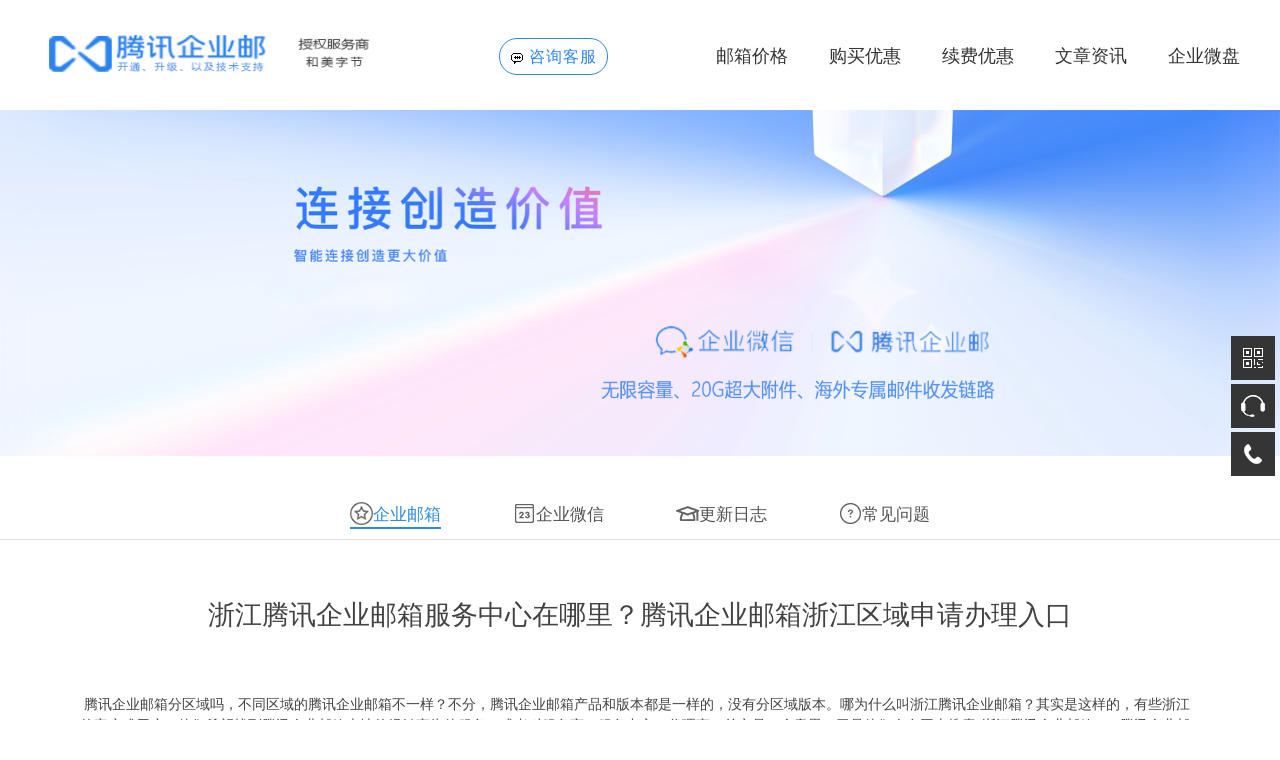

--- FILE ---
content_type: text/html; charset=UTF-8
request_url: https://www.exmail.pro/qq10439
body_size: 15660
content:
<!DOCTYPE html>
<html lang="zh-Hans">
<head>
    <meta charset="UTF-8">
    <meta http-equiv="X-UA-Compatible" content="IE=Edge,chrome=1">
    <meta name="renderer" content="webkit">
    <meta name="force-rendering" content="webkit">
    <meta name="viewport" content="width=device-width,minimum-scale=1.0,maximum-scale=1.0,user-scalable=no">
    <meta http-equiv="Cache-Control" content="no-transform" />
    <meta http-equiv="Cache-Control" content="no-siteapp" />
    <meta name="applicable-device" content="pc,mobile" />
    <meta name="format-detection" content="telephone=no,email=no" />
    <meta name="HandheldFriendly" content="true" />
    <meta name="apple-mobile-web-app-capable" content="yes" />
    <meta name="apple-touch-fullscreen" content="yes" />
    <meta name="sogou_site_verification" content="3zfLzKeqop" />

    <link href="https://www.exmail.pro/static/tengxunqiyeyouxiang/css/diystyle2.css" rel="stylesheet">
    <link href="https://www.exmail.pro/static/tengxunqiyeyouxiang/css/styleNews.css" rel="stylesheet">
    <link rel="stylesheet" href="https://www.exmail.pro/static/tengxunqiyeyouxiang/css/style.min.css">
    <!--页面样式-->
    <link rel="stylesheet" href="https://www.exmail.pro/static/tengxunqiyeyouxiang/css/animate.min.css">
    <!--CSS3动画库-->

    <meta http-equiv="Content-Type" content="text/html; charset=utf-8" />

    
    <style type="text/css">
        body {
            background-color: white;
        }
        div.bbb a {
            text-decoration: underline;
        }
    </style>

    <title>浙江腾讯企业邮箱服务中心在哪里？腾讯企业邮箱浙江区域申请办理入口</title>
<meta name='robots' content='max-image-preview:large' />
	<style>img:is([sizes="auto" i], [sizes^="auto," i]) { contain-intrinsic-size: 3000px 1500px }</style>
	<script type="text/javascript">
/* <![CDATA[ */
window._wpemojiSettings = {"baseUrl":"https:\/\/s.w.org\/images\/core\/emoji\/16.0.1\/72x72\/","ext":".png","svgUrl":"https:\/\/s.w.org\/images\/core\/emoji\/16.0.1\/svg\/","svgExt":".svg","source":{"concatemoji":"https:\/\/www.exmail.pro\/wp-includes\/js\/wp-emoji-release.min.js?ver=6.8.2"}};
/*! This file is auto-generated */
!function(s,n){var o,i,e;function c(e){try{var t={supportTests:e,timestamp:(new Date).valueOf()};sessionStorage.setItem(o,JSON.stringify(t))}catch(e){}}function p(e,t,n){e.clearRect(0,0,e.canvas.width,e.canvas.height),e.fillText(t,0,0);var t=new Uint32Array(e.getImageData(0,0,e.canvas.width,e.canvas.height).data),a=(e.clearRect(0,0,e.canvas.width,e.canvas.height),e.fillText(n,0,0),new Uint32Array(e.getImageData(0,0,e.canvas.width,e.canvas.height).data));return t.every(function(e,t){return e===a[t]})}function u(e,t){e.clearRect(0,0,e.canvas.width,e.canvas.height),e.fillText(t,0,0);for(var n=e.getImageData(16,16,1,1),a=0;a<n.data.length;a++)if(0!==n.data[a])return!1;return!0}function f(e,t,n,a){switch(t){case"flag":return n(e,"\ud83c\udff3\ufe0f\u200d\u26a7\ufe0f","\ud83c\udff3\ufe0f\u200b\u26a7\ufe0f")?!1:!n(e,"\ud83c\udde8\ud83c\uddf6","\ud83c\udde8\u200b\ud83c\uddf6")&&!n(e,"\ud83c\udff4\udb40\udc67\udb40\udc62\udb40\udc65\udb40\udc6e\udb40\udc67\udb40\udc7f","\ud83c\udff4\u200b\udb40\udc67\u200b\udb40\udc62\u200b\udb40\udc65\u200b\udb40\udc6e\u200b\udb40\udc67\u200b\udb40\udc7f");case"emoji":return!a(e,"\ud83e\udedf")}return!1}function g(e,t,n,a){var r="undefined"!=typeof WorkerGlobalScope&&self instanceof WorkerGlobalScope?new OffscreenCanvas(300,150):s.createElement("canvas"),o=r.getContext("2d",{willReadFrequently:!0}),i=(o.textBaseline="top",o.font="600 32px Arial",{});return e.forEach(function(e){i[e]=t(o,e,n,a)}),i}function t(e){var t=s.createElement("script");t.src=e,t.defer=!0,s.head.appendChild(t)}"undefined"!=typeof Promise&&(o="wpEmojiSettingsSupports",i=["flag","emoji"],n.supports={everything:!0,everythingExceptFlag:!0},e=new Promise(function(e){s.addEventListener("DOMContentLoaded",e,{once:!0})}),new Promise(function(t){var n=function(){try{var e=JSON.parse(sessionStorage.getItem(o));if("object"==typeof e&&"number"==typeof e.timestamp&&(new Date).valueOf()<e.timestamp+604800&&"object"==typeof e.supportTests)return e.supportTests}catch(e){}return null}();if(!n){if("undefined"!=typeof Worker&&"undefined"!=typeof OffscreenCanvas&&"undefined"!=typeof URL&&URL.createObjectURL&&"undefined"!=typeof Blob)try{var e="postMessage("+g.toString()+"("+[JSON.stringify(i),f.toString(),p.toString(),u.toString()].join(",")+"));",a=new Blob([e],{type:"text/javascript"}),r=new Worker(URL.createObjectURL(a),{name:"wpTestEmojiSupports"});return void(r.onmessage=function(e){c(n=e.data),r.terminate(),t(n)})}catch(e){}c(n=g(i,f,p,u))}t(n)}).then(function(e){for(var t in e)n.supports[t]=e[t],n.supports.everything=n.supports.everything&&n.supports[t],"flag"!==t&&(n.supports.everythingExceptFlag=n.supports.everythingExceptFlag&&n.supports[t]);n.supports.everythingExceptFlag=n.supports.everythingExceptFlag&&!n.supports.flag,n.DOMReady=!1,n.readyCallback=function(){n.DOMReady=!0}}).then(function(){return e}).then(function(){var e;n.supports.everything||(n.readyCallback(),(e=n.source||{}).concatemoji?t(e.concatemoji):e.wpemoji&&e.twemoji&&(t(e.twemoji),t(e.wpemoji)))}))}((window,document),window._wpemojiSettings);
/* ]]> */
</script>
<style id='wp-emoji-styles-inline-css' type='text/css'>

	img.wp-smiley, img.emoji {
		display: inline !important;
		border: none !important;
		box-shadow: none !important;
		height: 1em !important;
		width: 1em !important;
		margin: 0 0.07em !important;
		vertical-align: -0.1em !important;
		background: none !important;
		padding: 0 !important;
	}
</style>
<link rel='stylesheet' id='wp-block-library-css' href='https://www.exmail.pro/wp-includes/css/dist/block-library/style.min.css?ver=6.8.2' type='text/css' media='all' />
<style id='classic-theme-styles-inline-css' type='text/css'>
/*! This file is auto-generated */
.wp-block-button__link{color:#fff;background-color:#32373c;border-radius:9999px;box-shadow:none;text-decoration:none;padding:calc(.667em + 2px) calc(1.333em + 2px);font-size:1.125em}.wp-block-file__button{background:#32373c;color:#fff;text-decoration:none}
</style>
<style id='global-styles-inline-css' type='text/css'>
:root{--wp--preset--aspect-ratio--square: 1;--wp--preset--aspect-ratio--4-3: 4/3;--wp--preset--aspect-ratio--3-4: 3/4;--wp--preset--aspect-ratio--3-2: 3/2;--wp--preset--aspect-ratio--2-3: 2/3;--wp--preset--aspect-ratio--16-9: 16/9;--wp--preset--aspect-ratio--9-16: 9/16;--wp--preset--color--black: #000000;--wp--preset--color--cyan-bluish-gray: #abb8c3;--wp--preset--color--white: #ffffff;--wp--preset--color--pale-pink: #f78da7;--wp--preset--color--vivid-red: #cf2e2e;--wp--preset--color--luminous-vivid-orange: #ff6900;--wp--preset--color--luminous-vivid-amber: #fcb900;--wp--preset--color--light-green-cyan: #7bdcb5;--wp--preset--color--vivid-green-cyan: #00d084;--wp--preset--color--pale-cyan-blue: #8ed1fc;--wp--preset--color--vivid-cyan-blue: #0693e3;--wp--preset--color--vivid-purple: #9b51e0;--wp--preset--gradient--vivid-cyan-blue-to-vivid-purple: linear-gradient(135deg,rgba(6,147,227,1) 0%,rgb(155,81,224) 100%);--wp--preset--gradient--light-green-cyan-to-vivid-green-cyan: linear-gradient(135deg,rgb(122,220,180) 0%,rgb(0,208,130) 100%);--wp--preset--gradient--luminous-vivid-amber-to-luminous-vivid-orange: linear-gradient(135deg,rgba(252,185,0,1) 0%,rgba(255,105,0,1) 100%);--wp--preset--gradient--luminous-vivid-orange-to-vivid-red: linear-gradient(135deg,rgba(255,105,0,1) 0%,rgb(207,46,46) 100%);--wp--preset--gradient--very-light-gray-to-cyan-bluish-gray: linear-gradient(135deg,rgb(238,238,238) 0%,rgb(169,184,195) 100%);--wp--preset--gradient--cool-to-warm-spectrum: linear-gradient(135deg,rgb(74,234,220) 0%,rgb(151,120,209) 20%,rgb(207,42,186) 40%,rgb(238,44,130) 60%,rgb(251,105,98) 80%,rgb(254,248,76) 100%);--wp--preset--gradient--blush-light-purple: linear-gradient(135deg,rgb(255,206,236) 0%,rgb(152,150,240) 100%);--wp--preset--gradient--blush-bordeaux: linear-gradient(135deg,rgb(254,205,165) 0%,rgb(254,45,45) 50%,rgb(107,0,62) 100%);--wp--preset--gradient--luminous-dusk: linear-gradient(135deg,rgb(255,203,112) 0%,rgb(199,81,192) 50%,rgb(65,88,208) 100%);--wp--preset--gradient--pale-ocean: linear-gradient(135deg,rgb(255,245,203) 0%,rgb(182,227,212) 50%,rgb(51,167,181) 100%);--wp--preset--gradient--electric-grass: linear-gradient(135deg,rgb(202,248,128) 0%,rgb(113,206,126) 100%);--wp--preset--gradient--midnight: linear-gradient(135deg,rgb(2,3,129) 0%,rgb(40,116,252) 100%);--wp--preset--font-size--small: 13px;--wp--preset--font-size--medium: 20px;--wp--preset--font-size--large: 36px;--wp--preset--font-size--x-large: 42px;--wp--preset--spacing--20: 0.44rem;--wp--preset--spacing--30: 0.67rem;--wp--preset--spacing--40: 1rem;--wp--preset--spacing--50: 1.5rem;--wp--preset--spacing--60: 2.25rem;--wp--preset--spacing--70: 3.38rem;--wp--preset--spacing--80: 5.06rem;--wp--preset--shadow--natural: 6px 6px 9px rgba(0, 0, 0, 0.2);--wp--preset--shadow--deep: 12px 12px 50px rgba(0, 0, 0, 0.4);--wp--preset--shadow--sharp: 6px 6px 0px rgba(0, 0, 0, 0.2);--wp--preset--shadow--outlined: 6px 6px 0px -3px rgba(255, 255, 255, 1), 6px 6px rgba(0, 0, 0, 1);--wp--preset--shadow--crisp: 6px 6px 0px rgba(0, 0, 0, 1);}:where(.is-layout-flex){gap: 0.5em;}:where(.is-layout-grid){gap: 0.5em;}body .is-layout-flex{display: flex;}.is-layout-flex{flex-wrap: wrap;align-items: center;}.is-layout-flex > :is(*, div){margin: 0;}body .is-layout-grid{display: grid;}.is-layout-grid > :is(*, div){margin: 0;}:where(.wp-block-columns.is-layout-flex){gap: 2em;}:where(.wp-block-columns.is-layout-grid){gap: 2em;}:where(.wp-block-post-template.is-layout-flex){gap: 1.25em;}:where(.wp-block-post-template.is-layout-grid){gap: 1.25em;}.has-black-color{color: var(--wp--preset--color--black) !important;}.has-cyan-bluish-gray-color{color: var(--wp--preset--color--cyan-bluish-gray) !important;}.has-white-color{color: var(--wp--preset--color--white) !important;}.has-pale-pink-color{color: var(--wp--preset--color--pale-pink) !important;}.has-vivid-red-color{color: var(--wp--preset--color--vivid-red) !important;}.has-luminous-vivid-orange-color{color: var(--wp--preset--color--luminous-vivid-orange) !important;}.has-luminous-vivid-amber-color{color: var(--wp--preset--color--luminous-vivid-amber) !important;}.has-light-green-cyan-color{color: var(--wp--preset--color--light-green-cyan) !important;}.has-vivid-green-cyan-color{color: var(--wp--preset--color--vivid-green-cyan) !important;}.has-pale-cyan-blue-color{color: var(--wp--preset--color--pale-cyan-blue) !important;}.has-vivid-cyan-blue-color{color: var(--wp--preset--color--vivid-cyan-blue) !important;}.has-vivid-purple-color{color: var(--wp--preset--color--vivid-purple) !important;}.has-black-background-color{background-color: var(--wp--preset--color--black) !important;}.has-cyan-bluish-gray-background-color{background-color: var(--wp--preset--color--cyan-bluish-gray) !important;}.has-white-background-color{background-color: var(--wp--preset--color--white) !important;}.has-pale-pink-background-color{background-color: var(--wp--preset--color--pale-pink) !important;}.has-vivid-red-background-color{background-color: var(--wp--preset--color--vivid-red) !important;}.has-luminous-vivid-orange-background-color{background-color: var(--wp--preset--color--luminous-vivid-orange) !important;}.has-luminous-vivid-amber-background-color{background-color: var(--wp--preset--color--luminous-vivid-amber) !important;}.has-light-green-cyan-background-color{background-color: var(--wp--preset--color--light-green-cyan) !important;}.has-vivid-green-cyan-background-color{background-color: var(--wp--preset--color--vivid-green-cyan) !important;}.has-pale-cyan-blue-background-color{background-color: var(--wp--preset--color--pale-cyan-blue) !important;}.has-vivid-cyan-blue-background-color{background-color: var(--wp--preset--color--vivid-cyan-blue) !important;}.has-vivid-purple-background-color{background-color: var(--wp--preset--color--vivid-purple) !important;}.has-black-border-color{border-color: var(--wp--preset--color--black) !important;}.has-cyan-bluish-gray-border-color{border-color: var(--wp--preset--color--cyan-bluish-gray) !important;}.has-white-border-color{border-color: var(--wp--preset--color--white) !important;}.has-pale-pink-border-color{border-color: var(--wp--preset--color--pale-pink) !important;}.has-vivid-red-border-color{border-color: var(--wp--preset--color--vivid-red) !important;}.has-luminous-vivid-orange-border-color{border-color: var(--wp--preset--color--luminous-vivid-orange) !important;}.has-luminous-vivid-amber-border-color{border-color: var(--wp--preset--color--luminous-vivid-amber) !important;}.has-light-green-cyan-border-color{border-color: var(--wp--preset--color--light-green-cyan) !important;}.has-vivid-green-cyan-border-color{border-color: var(--wp--preset--color--vivid-green-cyan) !important;}.has-pale-cyan-blue-border-color{border-color: var(--wp--preset--color--pale-cyan-blue) !important;}.has-vivid-cyan-blue-border-color{border-color: var(--wp--preset--color--vivid-cyan-blue) !important;}.has-vivid-purple-border-color{border-color: var(--wp--preset--color--vivid-purple) !important;}.has-vivid-cyan-blue-to-vivid-purple-gradient-background{background: var(--wp--preset--gradient--vivid-cyan-blue-to-vivid-purple) !important;}.has-light-green-cyan-to-vivid-green-cyan-gradient-background{background: var(--wp--preset--gradient--light-green-cyan-to-vivid-green-cyan) !important;}.has-luminous-vivid-amber-to-luminous-vivid-orange-gradient-background{background: var(--wp--preset--gradient--luminous-vivid-amber-to-luminous-vivid-orange) !important;}.has-luminous-vivid-orange-to-vivid-red-gradient-background{background: var(--wp--preset--gradient--luminous-vivid-orange-to-vivid-red) !important;}.has-very-light-gray-to-cyan-bluish-gray-gradient-background{background: var(--wp--preset--gradient--very-light-gray-to-cyan-bluish-gray) !important;}.has-cool-to-warm-spectrum-gradient-background{background: var(--wp--preset--gradient--cool-to-warm-spectrum) !important;}.has-blush-light-purple-gradient-background{background: var(--wp--preset--gradient--blush-light-purple) !important;}.has-blush-bordeaux-gradient-background{background: var(--wp--preset--gradient--blush-bordeaux) !important;}.has-luminous-dusk-gradient-background{background: var(--wp--preset--gradient--luminous-dusk) !important;}.has-pale-ocean-gradient-background{background: var(--wp--preset--gradient--pale-ocean) !important;}.has-electric-grass-gradient-background{background: var(--wp--preset--gradient--electric-grass) !important;}.has-midnight-gradient-background{background: var(--wp--preset--gradient--midnight) !important;}.has-small-font-size{font-size: var(--wp--preset--font-size--small) !important;}.has-medium-font-size{font-size: var(--wp--preset--font-size--medium) !important;}.has-large-font-size{font-size: var(--wp--preset--font-size--large) !important;}.has-x-large-font-size{font-size: var(--wp--preset--font-size--x-large) !important;}
:where(.wp-block-post-template.is-layout-flex){gap: 1.25em;}:where(.wp-block-post-template.is-layout-grid){gap: 1.25em;}
:where(.wp-block-columns.is-layout-flex){gap: 2em;}:where(.wp-block-columns.is-layout-grid){gap: 2em;}
:root :where(.wp-block-pullquote){font-size: 1.5em;line-height: 1.6;}
</style>
<link rel='stylesheet' id='mdc-target-blank-css' href='https://www.exmail.pro/wp-content/plugins/mdc-target-blank/assets/css/front.css?ver=3.6' type='text/css' media='all' />
<link rel='stylesheet' id='qq102-style-css' href='https://www.exmail.pro/wp-content/themes/qq102-theme/style.css?ver=6.8.2' type='text/css' media='all' />
<script type="text/javascript" src="https://www.exmail.pro/wp-includes/js/jquery/jquery.min.js?ver=3.7.1" id="jquery-core-js"></script>
<script type="text/javascript" src="https://www.exmail.pro/wp-includes/js/jquery/jquery-migrate.min.js?ver=3.4.1" id="jquery-migrate-js"></script>
<link rel="https://api.w.org/" href="https://www.exmail.pro/wp-json/" /><link rel="alternate" title="JSON" type="application/json" href="https://www.exmail.pro/wp-json/wp/v2/posts/10439" /><link rel="EditURI" type="application/rsd+xml" title="RSD" href="https://www.exmail.pro/xmlrpc.php?rsd" />
<link rel="canonical" href="https://www.exmail.pro/qq10439" />
<link rel="alternate" title="oEmbed (JSON)" type="application/json+oembed" href="https://www.exmail.pro/wp-json/oembed/1.0/embed?url=https%3A%2F%2Fwww.exmail.pro%2Fqq10439" />
<link rel="alternate" title="oEmbed (XML)" type="text/xml+oembed" href="https://www.exmail.pro/wp-json/oembed/1.0/embed?url=https%3A%2F%2Fwww.exmail.pro%2Fqq10439&#038;format=xml" />
</head>

<body class="wp-singular post-template-default single single-post postid-10439 single-format-standard wp-theme-qq102-theme" style="background-color: white;">

<div class="top">
    <div class="wid">
        <div class="logo">
            <a href="https://www.exmail.pro/" title="腾讯企业邮箱服务商">
                <img id="imglogo" src="https://www.exmail.pro/images/logo2027.png" style="width:404px;height:50px" alt="腾讯企业邮箱服务商">
            </a>
        </div>
        <style type="text/css">
            #imglogo { width:100%; height:100%; }
            div.post_title {
                font-size: 18px;
                font-weight: 500;
                padding: 50px 0;
                text-align: center;
            }
            
            .wid div.teltel {
                color: #2984ef;
                margin-top: 8px;
                margin-left: 55px;
                font-size: 16px;
                padding: 6px 10px 5px 10px;
                border: 1px solid #2984ef;
                -moz-border-radius: 100px;
                -webkit-border-radius: 100px;
                border-radius: 100px;
                font-family: "D-DINCondensed";
                letter-spacing: 1px;
                float: left;
            }

            @media (max-width: 700px) {
                .wid div.teltel {
                    display: none;
                }
            }
        </style>
        <div class="teltel">
                <img class="tema1" src="https://www.exmail.pro/images/contact_chat.png" width="14" height="14" style="vertical-align: middle; display: inline;" alt="咨询客服" />
                <i><a href="https://www.exmail.pro/qwkf" rel="nofollow" target="_blank" style="color: #2984ef;">咨询客服</a></i>
            </div>
        <div class="fr-menu">
            <ul>
                <li><a href="https://www.exmail.pro/prices" title="腾讯企业邮箱价格、报价、多少钱一年">邮箱价格</a></li>
                <li><a href="https://www.exmail.pro/up2vip" title="腾讯企业邮箱购买优惠/邮件高级功能升级优惠折扣">购买优惠</a></li>
                <li><a href="https://www.exmail.pro/renewlow" title="腾讯企业邮箱续费优惠和折扣">续费优惠</a></li>
                <li><a href="https://www.exmail.pro/sort0" title="关于腾讯企业邮箱的相关文章">文章资讯</a></li>
                <li><a href="https://www.exmail.pro/wedrive" title="企业微盘高级版VIP升级、扩容购买">企业微盘</a></li>
            </ul>
        </div>
    </div>
</div>

<div class="banner">
    <ul class="swiper-wrapper">
        <li class="swiper-slide">
            <img src="https://www.exmail.pro/images/banner101.png" />
        </li>
    </ul>
    <div class="cirl"></div>
</div>


<style type="text/css">
    .index_content_advantage_txt_sub .advantage_logo {
        float: left;
        margin-right: 10px;
    }

    .index_content_advantage_txt_sub_txt {
        display: inline-block;
        height: 34px;
        line-height: 34px;
        font-size: 20px;
        color: #666;
    }

    /* .wrap { margin-top: 50px;} */
    /* .w1200 { width:1200px;margin:0 auto;} */
    .tc {
        text-align: center;
    }

    /* .w1000{ width:1120px;margin:0 auto;} */
    /* .w1100{ width:1120px;margin:0 auto;} */
</style>
<div class="about_banner">
    <div class="w1200">
        <ul class="ny_menu tc">
            <span id="tab_topic_12" class="current"><a href="https://www.exmail.pro/sort85"><em class="ico11 ico3"></em><i>企业邮箱</i></a></span><span id="tab_topic_13"><a href="https://www.exmail.pro/sort86"><em class="ico11 ico22"></em><i>企业微信</i></a></span><span id="tab_topic_14"><a href="javascript:void(0)"><em class="ico11 ico24"></em><i>更新日志</i></a></span><span id="tab_topic_15"><a href="javascript:void(0)"><em class="ico11 ico23"></em><i>常见问题</i></a></span>        </ul>
    </div>
</div>

<div class="wrap" style="margin-top:0">
    <div class="w1000">
        <div class="content pro_main2">
            <style>
                div.post_title {
                    font-size: 18px;
                    font-weight: 500;
                    padding: 50px 0;
                    text-align: center;
                }

                td,
                input,
                button,
                select,
                body,
                article,
                section,
                header,
                p,
                menu {
                    font: 14px/1.5 "Microsoft YaHei", "lucida Grande", Verdana;
                }
            </style>

            <div class="post_title">
                <h2>浙江腾讯企业邮箱服务中心在哪里？腾讯企业邮箱浙江区域申请办理入口</h2>
            </div>

            <div class="post_content">
                <p style="text-align: left;"> 腾讯企业邮箱分区域吗，不同区域的腾讯企业邮箱不一样？不分，腾讯企业邮箱产品和版本都是一样的，没有分区域版本。哪为什么叫浙江腾讯企业邮箱？其实是这样的，有些浙江的客户或用户，他们希望找到腾讯企业邮箱本地的经销商为他服务，或者叫服务商、服务中心、代理商，总之是一个意思，于是他们会在网上搜索“<a href="/" target="_blank">浙江腾讯企业邮箱</a>”、“<a href="/" target="_blank">腾讯企业邮箱浙江</a>”、“<a href="/" target="_blank">浙江腾讯企业邮箱代理商</a>”、“<a href="/" target="_blank">腾讯企业邮箱浙江本地经销商</a>”等关键词，相关词条有很多，我在此就不一一列举了，大家明白这个意思就行了。</p>
<p style="text-align:center"><img decoding="async" src="/wp-content/uploads/upload/default/20220623/b6a286fd4fc8b4f83b8bd05bf2ff26be.png" title="屏幕截图 2022-06-23 081139.png" alt="屏幕截图 2022-06-23 081139.png"></p>
<p style="text-align: left;">  那么在浙江区域的腾讯企业邮箱用户，如果要申请办理腾讯企业邮箱专业版，应该找哪里办理呢？实话实说，其实是可以直接在腾讯企业邮箱官网办理呢。那为什么有些浙江的客户不在官网直接办理，而要搜索“浙江腾讯企业邮箱”、或“腾讯企业邮箱浙江”呢？一般原因可能是他们希望找到浙江本地的服务人员为他们提供本地化的服务。毕竟腾讯企业邮箱本部在广州，到浙江还是挺远的，如果一个浙江的客户，在腾讯官网直购腾讯企业邮箱专业版VIP账号，想要腾讯官网的客服服务人员到客户企业提供相关技术支持和服务，就目前来讲，是不太现实的。</p>
<p style="text-align: left;">  问题来了，如果浙江本地区域的客户，想使用腾讯企业邮箱专业版，又希望有本地的服务人员服务，最好还能可以上门服务在有需要的时候，那么怎么办呢？</p>
<p style="text-align: left;">  答案是，找一家浙江本地的腾讯企业邮箱授权经销商（代理商、服务商、服务中心）。据笔者了解到的信息，腾讯企业邮箱在浙江区域的授权代理商不止一家，那么作为客户，我们就找一家资格比较老、用户口碑比较好的浙江<a href="https://www.exmail.pro/" target="_blank" class="simple-keyword-to-link">腾讯企业邮箱代理商</a>吧。这里推荐桑桥网络，全称<a href="https://www.sangqiao.com/" target="_blank" class="simple-keyword-to-link">杭州桑桥网络科技有限公司</a>，和金华市桑桥网络科技有限公司，在浙江地区，在杭州和金华，都有分支机构，非常不错。如果客户有需要，在预约评估后，还可以提供上门服务，可以为客户现场提供腾讯企业邮箱相关功能讲解、方案分析、开通办理、邮件账号设置、管理员功能配置、邮件搬家、客户端和手机APP安装部署等腾讯企业邮箱服务支持。</p>
<p style="text-align: left;">  浙江腾讯企业邮箱、腾讯企业邮箱浙江代理商桑桥网络服务浙江区域范围：杭州、嘉兴、湖州、宁波、金华、温州、丽水、绍兴、衢州、舟山、台州、建德市、富阳市、临安市、余姚市、慈溪市、奉化市、瑞安市、乐清市、海宁市、平湖市、桐乡市、诸暨市、上虞市、嵊州市、兰溪市、义乌市、东阳市、永康市、江山市、临海市、温岭市、龙泉市等（因行政区域可能会变动，如不全面请谅解）。简单来说，浙江省全区域我们都提供腾讯企业邮箱相关服务。</p>
<p style="text-align:center"><img decoding="async" src="/wp-content/uploads/upload/ueditor/20220623/62b3b00d3b246.png"></p>
<p style="text-align: left;">  腾讯企业邮箱是腾讯针对企业用户提供的企业邮局服务，用户可搭建属于企业自己的邮局，实现邮件收发等功能。企业将自己的域名按要求进行配置后，即可拥有一批以企业域名为后缀的邮箱帐号。并可根据需要对这些帐号进行自主的组织、管理和分配。使用腾讯企业邮箱就能拥有类似 tom@sangqiao.com 或 david@exmail.pro 等帐号。企业使用属于自己的企业邮箱在对外业务时能有效提升自身形象。同时可将这些帐号分配给企业员工使用，实现管理职能。硬广告不做，这篇文章主要是为了提供介绍一些腾讯企业邮箱浙江经销商的相关信息。如有需要，请自行百度搜索相关关键词，比如桑桥网络。（转自：<a href="/qq10439.html" target="_blank">https://www.exmail.pro/qq10439.html</a>  ）</p>
            </div>

            <div style="clear:both">
                            </div>

            <div style="height:50px;padding-top: 20px;">
                <span>（Posted at 2022-06-23 08:13）</span>
            </div>


            <div class="pagesize pagesize1" style="text-align: center;">
                <a href="https://www.exmail.pro/sort85" class="more" title="返回文章列表"></a>

                                    <a class="prev" href="https://www.exmail.pro/qq10438" title="上一篇：腾讯企业邮箱浙江总代理、浙江腾讯企业邮箱总代理商"></a>
                
                                    <a class="next" href="https://www.exmail.pro/qq10440" title="下一篇：腾讯企业邮箱代理商 VS 腾讯企业邮箱经销商"></a>
                
                <div class="clear"></div>
            </div>



            <div style="height:30px">
                &nbsp;
                <hr />
            </div>

        </div>

    </div>
</div>
<style type="text/css">
    .index_content_advantage_txt_sub .advantage_logo {
        float: left;
        margin-right: 10px;
    }

    .index_content_advantage_txt_sub_txt {
        display: inline-block;
        height: 34px;
        line-height: 34px;
        font-size: 20px;
        color: #666;
    }

    .index_nav_item_list .index_nav_item a.color {
        color: #fff !important;
    }
</style>
<script>
    var __START_DATE = +new Date;
</script>
<script>
    var docWidth;
    if (window.innerWidth) {
        docWidth = window.innerWidth;
    } else {
        docWidth = Math.min(document.body.clientWidth, document.documentElement.clientWidth);
    }
    if (docWidth > 1440) {
        window.document.body.className += ' screen_1920';
    }
</script>


<div class="clear"></div>
<div class="index_product_buy_bg" style="background-size: cover;">
    <div class="index_product_buy_opt">
        <div class="index_product_buy_opt_txt">企业邮箱“买3年送2年、买2年送1年”促销活动正在进行中</div>
        <div class="index_product_buy_opt_btn">
            <a target="_blank" href="https://www.sangqiao.com/qwkf" rel="nofollow" title="咨询企业邮箱经销商"
                class="index_product_buy_btn_white">立即咨询客服</a>
        </div>
    </div>
</div>
<style>
.index_product_buy_opt_btn a {
    background-color: #2984ef; color: white;
}
</style>

<div class="clear"></div>

    <div class="wrap" style="padding:0 2%">
        <div class="content pro_main2 w1000">
            <div class="pagesiz" style="margin-top: 0px;padding-top: 10px; display: flex;flex-wrap: wrap;justify-content: left;">    
                <li style="margin: 0 10px; text-align: center; width: 100%;">
                    |<a href="https://www.exmail.pro/">腾讯企业邮箱</a><a href="https://www.exmail.pro/sort0" target="_blank" title="资讯">随机文章</a>|
                </li>
                
                                    <li style="margin: 0 15px;" style="color:gray">
                        <span style="float:left">»&nbsp;</span>
                        <a href="https://www.exmail.pro/qq30430" target="_blank" style="color:gray" title="企业邮箱服务商与企业邮箱运营商的区别">企业邮箱服务商与企业邮箱运营商的区别</a>
                        <br />
                        &nbsp;&nbsp;&nbsp;&nbsp; 

在企业邮箱的采购与使用中，经常会遇到两个概念：企业邮箱运营商和企业邮箱服务商。很多企业在选择时容易混淆，实际上两者在定位和职责上有明显差...                    </li>
                                    <li style="margin: 0 15px;" style="color:gray">
                        <span style="float:left">»&nbsp;</span>
                        <a href="https://www.exmail.pro/qq10494" target="_blank" style="color:gray" title="如何购买腾讯企业邮箱？">如何购买腾讯企业邮箱？</a>
                        <br />
                        &nbsp;&nbsp;&nbsp;&nbsp; 
很多企业会使用邮箱进行沟通，不同部门也需要定期的收集一些报表或者数据，有了企业邮箱可以让企业内部的沟通更便利。腾讯企业邮箱的口碑是很好的，内部...                    </li>
                                    <li style="margin: 0 15px;" style="color:gray">
                        <span style="float:left">»&nbsp;</span>
                        <a href="https://www.exmail.pro/qq10325" target="_blank" style="color:gray" title="与微信打通，企业微信会成为企业数字化转型的最佳选择吗？">与微信打通，企业微信会成为企业数字化转型的最佳选择吗？</a>
                        <br />
                        &nbsp;&nbsp;&nbsp;&nbsp; 

最近可能会有不少朋友发现，机场、CBD楼宇等各大广告位上出现了企业微信的投放，其中“连接成就智慧企业”、“助力企业数字化转型”等宣传字样格外...                    </li>
                                    <li style="margin: 0 15px;" style="color:gray">
                        <span style="float:left">»&nbsp;</span>
                        <a href="https://www.exmail.pro/qq11183" target="_blank" style="color:gray" title="企业微信邮箱高级功能限时促销，桑桥网络独享超值买赠福利！">企业微信邮箱高级功能限时促销，桑桥网络独享超值买赠福利！</a>
                        <br />
                        &nbsp;&nbsp;&nbsp;&nbsp; 
随着企业数字化办公需求的不断提升，企业微信邮箱的高级功能（原称腾讯企业邮箱收费版）成为了众多企业提升沟通效率和信息安全的重要选择。现在，通过企...                    </li>
                                    <li style="margin: 0 15px;" style="color:gray">
                        <span style="float:left">»&nbsp;</span>
                        <a href="https://www.exmail.pro/qq10504" target="_blank" style="color:gray" title="采购南京企业邮箱，首选南京腾讯企业邮箱专业版">采购南京企业邮箱，首选南京腾讯企业邮箱专业版</a>
                        <br />
                        &nbsp;&nbsp;&nbsp;&nbsp; 
互联网时代中，无论是生活还是工作，可以说都在发生翻天覆地的变化。与此同时呈现出了很多的新型应用，而电子邮件无论是在生活还是工作当中，都是有着至...                    </li>
                                
                <div class="clear"></div>
            </div>
        </div>
    </div>

<div class="footer" style="padding-bottom: 0;">
        <div class="wid">
            <div class="copyright">
                <p style="word-break: keep-all;">
                    © 2026 <a href="https://www.exmail.pro/" title="腾讯企业邮箱服务商">腾讯企业邮箱服务商</a>
                    - <a href="https://www.sangqiao.com/" target="_blank" title="杭州和美字节科技有限公司">杭州和美字节科技有限公司</a>
                    - <a href="https://www.exmail.pro/" title="企业邮箱服务商">企业邮箱服务商</a>
                    - <a href="https://www.exmail.pro/" title="企业微信邮箱服务商">企业微信邮箱服务商</a>
                    - <a href="https://www.exmail.pro/" title="企业邮箱代理商">企业邮箱代理商</a>
                    - <a href="https://www.exmail.pro/" title="腾讯企业邮箱代理商">腾讯企业邮箱代理商</a>
                    - <a href="https://www.qq102.com/" target="_blank" title="企业邮箱经销商">企业邮箱经销商</a>
                    - <a href="https://www.qqmail.biz/" target="_blank" title="腾讯企业邮箱购买">腾讯企业邮箱购买</a>
                    <!-- &nbsp;&nbsp;&nbsp;&nbsp; <img src="https://www.exmail.pro/static/tengxunqiyeyouxiang/picture/icp.png" alt="">  -->
                </p>
                <p style="word-break: keep-all;">咨询热线：400-114-0800 &nbsp; 客服微信：972042 &nbsp; 地址：浙江省杭州市滨安路688号2E幢699室 &nbsp;&nbsp; [<a title="Outlook+腾讯企业邮箱" href="https://www.exmail.pro/outlook" target="_blank">Outlook+企业邮箱</a>] &nbsp; [<a title="网易企业邮箱杭州代理商" href="https://www.exmail.vip/hangzhou" target="_blank">杭州网易企业邮箱</a>]  &nbsp; [<a href="https://beian.miit.gov.cn/" target="_blank" rel="nofollow">浙ICP备18033779号</a>]</p>
                
                <div class="friendly" style="margin: auto 50px;">
    <style>p.footer_area span {margin-left: -3px;}</style>
    <p style="margin-top: 5px; text-align: center; word-break: keep-all;" class="footer_area">
        <span>立足杭州，聚焦服务</span>
        <span><a href="https://www.exmail.pro/hangzhou" target="_blank" title="腾讯企业邮箱 杭州">杭州</a>、</span>
        <span><a href="https://www.qq102.com/ningbo" target="_blank" title="腾讯企业邮箱 宁波">宁波</a>、</span>
        <span><a href="https://www.exmail.pro/wenzhou" target="_blank" title="腾讯企业邮箱 温州">温州</a>、</span>
        <span>嘉兴、绍兴、</span>
        <span><a href="https://www.exmail.pro/taizhou" target="_blank" title="QQ腾讯企业邮箱 台州">台州</a>、</span>
        <span><a href="https://www.exmail.pro/jinhua" target="_blank" title="金华腾讯企业邮箱">金华</a>、</span>
        <span><a href="https://www.exmail.pro/yiwu" target="_blank" title="企业邮箱义乌代理商">义乌</a>、</span>
        <span><a href="https://www.email010.com/" target="_blank" title="北京网易企业邮箱">北京</a>、</span>
        <span><a href="https://www.exmail.pro/shanghai" target="_blank" title="腾讯企业邮箱上海服务商">上海</a>、</span>
        <span><a href="https://www.exmail.pro/guangzhou" target="_blank" title="腾讯企业邮箱 广州">广州</a>、</span>
        <span><a href="https://www.exmail.pro/shenzhen" target="_blank" title="深圳腾讯企业邮箱代理商">深圳</a>、</span>
        <span><a href="https://www.exmail.pro/dongguan" target="_blank" title="腾讯企业邮箱 东莞">东莞</a>、</span>
        <span>佛山、</span>
        <span><a href="https://www.exmail.pro/tianjin" target="_blank" title="腾讯企业邮箱 天津">天津</a>、</span>
        <span><a href="https://www.exmail.pro/qingdao" target="_blank" title="腾讯企业邮箱 青岛">青岛</a>、</span>
        <span>大连、</span>
        <span><a href="https://www.exmail.pro/xiamen" target="_blank" title="厦门腾讯企业邮箱">厦门</a>、</span>
        <span>成都、武汉、</span>
        <span><a href="https://www.exmail.pro/nanchang" target="_blank" title="腾讯企业邮箱 南昌">南昌</a>、</span>
        <span><a href="https://www.exmail.pro/nanjing" target="_blank" title="腾讯企业邮箱 南京">南京</a>、</span>
        <span><a href="https://www.exmail.pro/changzhou" target="_blank" title="常州腾讯企业邮箱">常州</a>、</span>
        <span><a href="https://www.exmail.pro/nantong" target="_blank" title="南通腾讯企业邮箱">南通</a>、</span>
        <span><a href="https://www.exmail.pro/suzhou" target="_blank" title="苏州腾讯企业邮箱">苏州</a>、</span>
        <span><a href="https://www.exmail.pro/wuxi" target="_blank" title="腾讯企业邮箱 无锡">无锡</a></span>
        <span>等城市，服务区域覆盖</span>
        <span><a href="https://www.exmail.pro/zhejiang" target="_blank" title="腾讯企业邮箱浙江服务中心">浙江</a></span>
        <span>、</span>
        <span>福建、江苏、江西、山东、<a href="https://www.exmail.pro/chongqing" target="_blank" title="腾讯企业邮箱 重庆">重庆</a>等省市以及全国所有其他地区。</span>
        <span>相关链接：<a href="https://www.exmail.pro/functions" target="_blank" title="腾讯企业邮箱功能概览">功能概览</a>、<a href="https://www.exmail.pro/foreign" target="_blank" title="外贸企业邮箱/外贸邮箱">外贸邮箱</a>。</span>
    </p>
</div>
            </div>
        </div>
    </div>

<script src="https://www.exmail.pro/static/tengxunqiyeyouxiang/js/jquery.min.js"></script>
<!--jQuery库-->
<script src="https://www.exmail.pro/static/tengxunqiyeyouxiang/js/wow.min.js"></script>
<!--动画效果库-->
<script src="https://www.exmail.pro/static/tengxunqiyeyouxiang/js/swiper.min.js"></script><!-- swiper -->
<script src="https://www.exmail.pro/static/tengxunqiyeyouxiang/js/Epp-2.1.1.min.js"></script>
<!--Epp插件库-->

<script src="https://www.exmail.pro/static/tengxunqiyeyouxiang/js/vue.js"></script>
<script src="https://www.exmail.pro/static/tengxunqiyeyouxiang/js/index.js"></script>
<script>
    var app = new Vue({
        el: '#app',
        data: function () {
            return {
                account: 5,
                total: 950,
                year: 1,
                levels: [
                    { base: 190, min: 5, max: 9, diff: 5 },
                    { base: 185, min: 10, max: 19, diff: 5 },
                    { base: 180, min: 20, max: 49, diff: 20 },
                    { base: 160, min: 50, max: 99, diff: 10 },
                    { base: 150, min: 100, max: 199, diff: 5 },
                    { base: 145, min: 200, max: 499, diff: 35 },
                    { base: 110, min: 500, max: 999, diff: 10 },
                    { base: 100, min: 1000, max: 4999, diff: 30 },
                    { base: 70, min: 5000, max: 9999, diff: 0 },
                    { base: 65, min: 10000, max: 49999, diff: 0 },
                    { base: 60, min: 50000, max: 99999999, diff: 0 }
                ],
                tableData: []
            }
        },
        mounted: function () {
        },
        methods: {
            handleChange: function () {
                var account = app.account;
                var year = app.year;
                var level = {};
                var price = 0.0000;
                for (key in app.levels) {
                    var l = app.levels[key];
                    if (account >= l.min && account <= l.max) {
                        level = l;
                        console.log(level)
                        break
                    }
                }
                if (!level) {
                    app.$message({
                        type: 'info',
                        message: '购买账户数量必须要大于5!'
                    });
                }
                if (level.diff !== 0) {
                    var max = l.max + 1;
                    var min = l.min;
                    price = l.base - (l.diff / (max - min) * (account - min));
                    price = price.toFixed(4)
                }
                if (!price) {
                    price = l.base;
                }
                var total = price * account * year;
                app.total = Math.floor(total);
                var data = {
                    total: Math.floor(total),
                    year: year,
                    account: account
                };
                app.tableData.push(data)
            }
        }
    })
</script>

<script>
    $(function () {
        $('.top .fr-menu .search .ico-search').click(function (e) {
            e.preventDefault();
            $(this).next().show()
            $('.top .fr-menu .search .down input').focus()
        });
        $('.top .fr-menu .search .down input').blur(function (e) {
            e.preventDefault();
            setTimeout(function () {
                $(this).parent().hide()
            }, 100);
        });
        var swiper = new Swiper('.banner', {
            pagination: {
                //el: '.banner .cirl',
                clickable: true,
            },
            autoplay: {
                delay: 6000,
                stopOnLastSlide: false,
                disableOnInteraction: false,
            },
        });
        var swiper1 = new Swiper('.ping .scroll .box', {
            slidesPerView: 'auto',
            autoplay: {
                delay: 6000,
                stopOnLastSlide: false,
                disableOnInteraction: false,
            },
            navigation: {
                nextEl: '.ping .scroll .pos.next',
                prevEl: '.ping .scroll .pos.prev',
            },
        });
        certifySwiper = new Swiper('.liaojie .wrap', {
            watchSlidesProgress: true,
            slidesPerView: 'auto',
            centeredSlides: true,
            normalizeSlideIndex: false,
            loop: true,
            loopedSlides: 3,
            autoplay: 5000,
            navigation: {
                nextEl: '.next-button',
                prevEl: '.prev-button',
            },
            on: {
                progress: function (progress) {
                    for (i = 0; i < this.slides.length; i++) {
                        var slide = this.slides.eq(i);
                        var slideProgress = this.slides[i].progress;
                        modify = 1;
                        if (Math.abs(slideProgress) > 1) {
                            modify = (Math.abs(slideProgress) - 0) * 0.3 + 1;
                        }
                        translate = slideProgress * modify * 200 + 'px';
                        scale = 1 - Math.abs(slideProgress) / 3;
                        zIndex = 999 - Math.abs(Math.round(10 * slideProgress));
                        slide.transform('translateX(' + translate + ') scale(' + scale + ')');
                        slide.css('zIndex', zIndex);
                        slide.css('opacity', 1);
                        if (Math.abs(slideProgress) > 3) {
                            slide.css('opacity', 0);
                        }
                    }
                },
                setTransition: function (transition) {
                    for (var i = 0; i < this.slides.length; i++) {
                        var slide = this.slides.eq(i)
                        slide.transition(transition);
                    }
                },
            },
        });
    })
</script>

<script>
    $(".on-line .close").click(function () {
        $(".on-line,.null-box").hide();
    })
</script>

<script type="speculationrules">
{"prefetch":[{"source":"document","where":{"and":[{"href_matches":"\/*"},{"not":{"href_matches":["\/wp-*.php","\/wp-admin\/*","\/wp-content\/uploads\/*","\/wp-content\/*","\/wp-content\/plugins\/*","\/wp-content\/themes\/qq102-theme\/*","\/*\\?(.+)"]}},{"not":{"selector_matches":"a[rel~=\"nofollow\"]"}},{"not":{"selector_matches":".no-prefetch, .no-prefetch a"}}]},"eagerness":"conservative"}]}
</script>

		<div id="mdc-target-blank-modal" style="display: none">
			<img id="mdc-target-blank-modal-loader" src="https://www.exmail.pro/wp-content/plugins/mdc-target-blank/assets/img/loader.gif" />
		</div><link href="https://www.sangqiao.com/static/kfqywx/kf.css" type="text/css" rel="stylesheet" />
<script type="text/javascript" src="https://www.sangqiao.com/static/kfqywx/kf.js"></script>
<script type="text/javascript" id="mdc-target-blank-js-extra">
/* <![CDATA[ */
var TBLANK = {"ajaxurl":"https:\/\/www.exmail.pro\/wp-admin\/admin-ajax.php","_wpnonce":"2b67a69b5a"};
/* ]]> */
</script>
<script type="text/javascript" src="https://www.exmail.pro/wp-content/plugins/mdc-target-blank/assets/js/front.js?ver=3.6" id="mdc-target-blank-js"></script>
</body>
</html>


--- FILE ---
content_type: text/css; charset=utf-8
request_url: https://www.exmail.pro/static/tengxunqiyeyouxiang/css/diystyle2.css
body_size: 9503
content:


#tc01{
    cursor: pointer;
    background-color: #008be9;
    border: 1px solid #008be9;
    color: #fff;
    font-size: 16px;
    border-radius: 5px;
    -webkit-transition: all 0.5s;
    transition: all 0.5s;
}



.wrap { margin-top: 50px;}



.w1200 { width:1200px;margin:0 auto;}



.tc { text-align:center;}



.w1000{max-width: 1120px;/* margin:0 auto; */display: flex;width: 100%;justify-content: center;}

.w1000 .content a {text-decoration: underline;}

.w1100{ width:1120px;margin:0 auto;}


/*-------内容 two--------*/
.threebg{
    background: url("../image/threebannerbg.jpg")/*threebannerbg.png*/;
    min-height: 620px;
        background-size: 100% 100%;
    background-position: 100%;
}
.three h2{
    color: #fff;
    font-size: 36px;
}
.three p{
    color: #fff;
}

.threeleft span{
    display: inline-block;
    cursor:pointer;
}
.threeleft span a{
    color: #fff;
    font-size: 22px;
    cursor:pointer;
}
.active{
    background:none !important;
}
.active a{
    transition: all 0.5s;
    -background: #359CFF;
}
.marl{
    margin-left: 20px;
}
.threeright{overflow: hidden; padding: 2px;}
.threerighta ul li,.threerightb ul li,.threerightc ul li,.threerightd ul li,.threerighte ul li{
    margin: 14px 0;
}
.threerighta ul li p,.threerightb ul li p,.threerightc ul li p,.threerightd ul li p,.threerighte ul li p{
    font-size: 14px;
    line-height: 24px;
}
.threerightap{
    display: inline-block;
    font-size: 16px !important;
    width: 100%;
}
.threerightaa{
    display: inline-block;
    padding: 5px 16px;
    color: #fff;
    border: 1px solid #fff;
    border-bottom: 1px solid #fff !important;
}
.threerightaa:hover{
    color: #333;
    background:#fff;
}
.threeleftd{
    -margin-bottom: 100px !important;
}
.threeright div{
    transition: all 0.35s;
    display: none;
}
.threeright ul li p{
    -font-size: 14px;
}
.threerightb ul li span,.threerightc ul li span,.threerightd ul li span,.threerighte ul li span{
    width: 64px;
    height: 64px;
    border: 2px solid #fff;
    display: inline-block;
    border-radius: 20%;
    -display: block !important;
}
.thrrba,.thrrbb,.thrrbc,.thrrca,.thrrcb,.thrrcc,.thrrcd,.thrrda,.thrrdb,.thrrea,.thrreb,.thrrec{
    background: url("../image/three51.png")/*three51.png*/ no-repeat;
}
.thrrba{
    background-position: 11px 8px;
}
.thrrbb{
    background-position: -70px 8px;
}
.thrrbc{
    background-position: -149px 8px;
}
.thrrca{
    background-position: -229px 8px;
}
.thrrcb{
    background-position: -309px 8px;
}
.thrrcc{
    background-position: -389px 8px;
}
.thrrcd{
    background-position: 11px -72px;
}
.thrrda{
    background-position: -70px -72px;
}
.thrrdb{
    background-position: -149px -72px;
}
.thrrea{
    background-position: -229px -72px;
}
.thrreb{
    background-position: -309px -72px;
}
.thrrec{
    background-position: -390px -70px;
}
.threeconter1 ul li{margin: 10px 0;}
.threeconter1 ul li p{margin: 0 0px 0px 80px;}
.one ul li h3{font-size:24px;}
/*-------two--------*/
.twotext h3{
    padding-top:10px ;
    font-size: 20px;
    font-weight: bold;
    margin-bottom: 10px;
}
.twotext p{
    font-size: 14px;
    text-align: left;
	padding-bottom: 15px;
}
.twotext a{
    font-size: 12px;
    padding: 5px 10px;
    border: 1px solid #4295E4;
}
.twotext a:hover{
    color: #fff;
    background:#4295E4;
}
.twoimg{
    margin: 20px 0;
}
.two p a{
    padding: 10px 30px;
    display: inline-block;
    color: #2A8AE2;
    border: 1px solid #2A8AE2;
    border-radius: 6px;
    font-size: 24px;
}
.two p a:hover{
    background: #2A8AE2;
    color: #fff;
}
.twop{
    width: 100%;
    display: inline-block;
    padding: 30px 0 !important;
    text-align: center;
}
.twhp{  padding: 0px 0 30px 0;}
.one h2, .two h2, .three h2,.top50 h2 {
    -padding:0px 0 0 0;
    font-size: 30px;
	padding-bottom:15px;
}
.six-left h1{font-size:40px; padding:10px 0;}
.six-left h3,.six-right h3{font-size:24px; padding:10px 0;}
/*--------four start--------*/
.four ul li{float: left; margin: 15px 0;  }
.four ul li img{width: 100%; border: 1px solid #dbdbdb;}
/*----five start----*/
.fivebg{background: url("../image/ficebg.png")/*ficebg.png*/; background-size: cover;}
.fivel{height: 455px; }
.fitop{height: 50px; width: 100%; display: inline-block; line-height: 50px; text-align: center; background: #2A8AE2; color: #fff; font-size: 16px;}
label{font-weight: normal; margin-right: 10px;}
.fivecontbg{background:#F5F5F5;  padding: 20px;}
.mright30{margin-right:-25px; color: #979797;}
.mleft30{margin-left: -24px; color: #979797;}
.ficont input{width: 76%; height: 35px; background: none; border: 1px solid #dbdbdb; font-size: 18px;}
.ficont{margin: 10px 0;}
.mtop40{margin-top: 40px;}
.bgfff{background: #fff;}
.fivejg{padding: 30px 0 10px 0;}
.fivejg a{display:block;width: 210px; height: 40px; line-height: 40px; color: #fff; margin: 10px auto; background: #2A8AE2;}
.fivemoli{font-size: 40px;}
.fficon{display: block; width: 82px; height: 82px; background: url("../image/fiveicon.png")/*fiveicon.png*/;}
.fficon1{background-position: -10px -9px;}
.fficon2{background-position: -201px -9px;}
.fficon3{background-position: -10px -158px;}
.fficon4{background-position: -201px -158px;}
.fivefr{margin-top: 50px;}
.fivefr ul li{margin:10px 0;}
.fivefrp{padding: 30px 0;}
.fivefr ul li p{margin: 10px 0;}
.fivefrp span{font-size:18px; color:#2A8AE2; }
/*-------six start--------*/
.six-xhx{display:block; height: 1px; width: 80%; border-top: 1px solid #666;}
.form_item input{height:46px; -width: 260px; border: 1px solid #ccc; margin: 6px 0; padding: 3px 10px; background: #F5F5F5;}
.button_blue{background: #2A8AE2 !important; color: #fff; font-size: 16px; font-weight: normal;}
.button_blue:hover{background: #1A81E0 !important;}
.sevendiv{margin: 50px 0;}
/*-------six end---------*/
/*----------seven----------*/
.seven{max-width:1000px; margin: 20px auto; }
.seven li{display: block;}
.seven li img{width: 100%;}
.seven li{float: left;}
.sevena{display: inline-block; width: 100%; text-align: center;}
/*-----电话宝------*/
.idhb{text-align: center;}
.idhb h3{margin-top: 0; padding-top: 20px; color: #fff;}
.idhb h4{color: #fff; }
.idhbp{padding:30px 0 40px 0;}
.itext{height: 48px; border-bottom-left-radius:24px; border-top-left-radius:24px;  width: 212px; border:0px; padding: 10px;  font-size: 16px;}
.isubmit,.isubmit:hover,.isubmit:focus{display: inline-block; line-height: 27px; text-decoration: none; height: 48px;  width: 100px; margin-left: -4px; border-bottom-right-radius:24px; border-top-right-radius:24px; border:0px; padding: 10px; color: #fff; background: #F2B536; font-size: 16px;}
/*-----footer------*/
.foot_top{height: 75px; background: url("../image/foot_top.png")/*foot_top.png*/;}
.foot_top p{width: 100; text-align: center; height: 100%; line-height: 75px;}
.foot_top p a{color: #fff;border: 1px solid #fff; padding: 10px 20px;}
.foot_top p a:hover{color: #333;background:#fff; }
.foot_footer{background: #262626;}
.four_two {  -height: 420px;  -margin: 110px 0%;  }
.four_left h3, .four_left h3 span {  color: #fff;  font-size: 20px;  }
.four_left h3{margin-top:50px;}
.four_left input, .four_left textarea {  width: 100%;  height: 40px;  margin: 4px 0;  padding: 0 8px;  background: #3C3C3C;  border: 0; color: #fff; }
.four_left textarea {  height: 120px;  padding: 5px 8px;  resize:none  }
.submit {  background: #89AEFF !important;  border: 0;  color: #fff;  }
.four_left h3 span {  font-size: 14px;  }
.four_left ul li {  display: inline-block;  width: 100%;   color: #ADAEAE;  margin: 5px 0;  -height: 30px;  font-size: 14px;  }
.sixleftp{color: #333; font-size:14px;}
#complain{}
/*--------------------产品页-----------------------*/
.solcen{  -webkit-animation: float ease-in-out 1s infinite;  animation: float ease-in-out 1s infinite;}
@-webkit-keyframes float {
    0% {  -webkit-transform: translateY(0);  transform: translateY(0); opacity: 0.3;  }
    50% {  -webkit-transform: translateY(10px);  transform: translateY(10px); opacity: 1; }
    100% {  -webkit-transform: translateY(0);  transform: translateY(0); opacity: 0.3; }
}
@keyframes float {
    0% {  -webkit-transform: translateY(0);  transform: translateY(0); opacity: 0.3; }
    50% {  -webkit-transform: translateY(6px);  transform: translateY(6px); opacity: 1; }
    100% {  -webkit-transform: translateY(0);  transform: translateY(0); opacity: 0.3; }
}
/*-------底部-------*/
.four_left ul li a{color: #dbdbdb; overflow: hidden;  text-overflow:ellipsis;  white-space: nowrap;}
.four_left table tbody tr td,.four_left table{width: 100%;}
.pribg1,.pribg11,.pribg2,.pribg21,.pribg3,.pribg31,.pribg4,.pribg41,.pribg5,.pribg51,.pribg6,.pribg61{background:#fff url("../image/pribg.png")/*pribg.png*/;}
.pribg1{background-position: -20px 5px;}
.pribg11{background-position: -20px -120px;}
.pribg2{background-position: -150px 5px;}
.pribg21{background-position: -150px -120px;}
.pribg3{background-position: -280px 5px;}
.pribg31{background-position: -280px -120px;}
.pribg4{background-position: -405px 5px;}
.pribg41{background-position: -405px -120px;}
.pribg5{background-position: -535px 5px;}
.pribg51{background-position: -535px -120px;}
.pribg6{background-position: -660px 5px;}
.pribg61{background-position: -660px -120px;}
.detaform textarea{width:100%; height:120px; border-color:#dbdbdb; resize:vertical; padding:10px;}
.dede_pages{width:100%;}
.dede_pages ul li{float:left; text-align:center; padding:10px;}
.dede_pages ul li a{color:#666;}
.dede_pages ul .thisclass a{color:#51B857;}
.h2em{font-size:1.5em;}
.h2em:hover{font-size:2em;}
/*---------谈出--------*/
.apply{position:fixed; width:100%; height:100%; top:0; display:none; z-index:99;}
.appcont{position:absolute; top:0; bottom:0; left:0; right:0; width:60%; height:60%; min-height:500px; background:#fff; margin:auto; -padding: 10px; text-align:center;}
.appbg{width:100%; height:100%; background:rgba(0,0,0,0.5);}
.apptitle{text-align:left; background:rgba(58, 73, 104, 0.5); padding:10px; color:#fff; height:40px;}
.appform{position:absolute; left:0; right:0; top:86px; margin:20px auto;}
.appform input,.appform textarea{width:100%; margin:6px 0; resize: vertical;}
.appform input{height:40px;}
.appform textarea{height:80px; max-height:120px;}
.la_opened_h i { display: inline-block;  width: 2px; height: 18px; background: #0071CE; margin-right: 10px;}
.off{padding:0 10px; font-size:18px; cursor:pointer;}
.off:hover,.appbz{color:#F2B536;}
.appbz{text-align:left;}
.prisq {text-align:center;}
.prisq a{display:inline-block; padding:10px 60px; background:rgba(242,181,54,1); width:; color:#fff; text-align:center; border-radius:40px; margin-bottom:20px; box-shadow: 1px 2px 2px #ccc; -moz-box-shadow: 1px 2px 2px #ccc; font-size:1.6em; text-decoration:none;}
.prisq a:hover{background:rgba(242,181,54,0.8); box-shadow: 1px 3px 4px #999; -moz-box-shadow: 1px 3px 4px #999;}

/*20180115*/
.ceshi li h3{background:#2A8AE2; color:#fff; font-size:18px; line-height:30px; text-align:center;}
.ceshi .tem400{ border:1px solid #dbdbdb; padding:0;}
.ceshi li{margin-top:15px;}
.ceshi .prdms{font-size:14px; text-align:center; padding-top:10px; padding-bottom:10px; color:#333; }
.ceshi .prdjiag,.ceshi .prdjiag1{font-size:20px;  margin-top: 10px; border-left: 1px solid #dbdbdb; text-align:center;}
.ceshi .prdjiag1{padding-bottom: 10px; padding-top: 10px; font-size: 15px;}
.ceshi .prdjiag .gm{text-align:center; font-size:14px; line-height:30px; background:#ff5534; color:#fff;}
.banner-jge{position:relative; height:480px; background:url("../image/banner_jg.png")/*banner_jg.png*/ center no-repeat; margin-top:56px;}
.banner-jge a{position:absolute; top: 360px;left: 19%; font-size: 16px;padding: 6px 30px;color: #fff; line-height:36px; border: 1px solid #fff;}
.prdgoum{width:600px; margin:5% auto; box-shadow:0 0 3px #333; background:#fff;}
.prdtancbg{background:rgba(0,0,0,.3); overflow:hidden;}
.prdgoum .h3{    background: #2a8ae1;line-height: 36px; height: 36px;  color: #fff; margin-top: 0;}
.prdgoum .h3 h3,.prdgoum .h3 span{    line-height: 36px;  font-size: 20px;}
.prdgoum form{text-align:center;}
.prdgoum form p input,.prdgoum form p select{line-height:36px; height:36px; width:60%; border-radius:5px; border: 1px solid #ccc; margin-top:10px; padding:0 10px; font-size:16px; color:#333;} 
.prdgoum form p input[type=button]{margin-bottom:50px; background:#fab600; border:0; color:#fff; font-size:16px;}
.prdgoum form p input[type=button]:hover{background:#2b8ae1;}
.prdgoum form span.jingg{color:#999;}
.prdgoum form p.prdFormn{font-size:18px;}
.page_block_content1 .page_block_content_kk{border:1px solid #dbdbdb; -width:80%; -left:10%; -min-width:400px; border-top:6px solid #2A8AE2; text-align:center; padding-bottom:30px;}
.page_block_content1 ul li h3{padding:30px 0 15px; font-size:30px; font-weight:100; color:#181818;} 
.page_block_content1 ul li p{font-size:14px; color:#666;}
.page_block_content1 ul li strong span{font-size:42px;}
.page_block_content1 ul li strong{font-size:16px; color:#333;}
.page_block_content1 ul li .page_block_content_cc a{display:block; line-height:44px; width:45%; background-color:#2A8AE2; color:#fff; font-size:16px; height:44px; text-align:center; text-decoration:none;}
.page_block_content1 ul li .page_block_content_cc a:nth-child(2){background-color:rgba(42,138,226,0); border:1px solid #2A8AE2; color:#2A8AE2;}
.page_block_content1 ul li .page_block_content_cc a:hover{background-color:rgba(42,138,226,0.9); color:#fff;}
.page_block_content_kk p.jg_bg{margin-left:24%; margin-top:18px; text-align:left; padding-left:20px; background:url("../image/logo-sf42d4190e8.png")/*logo-sf42d4190e8.png*/ left no-repeat; background-position:0 8px;}
.page_block_content_kk p.jg_bg_b{background:none;}
.page_block_content1 ul li:nth-child(2n-1) .page_block_content_kk p.jg_bg{background-position:0 -12px;}
.page_block_content1 ul li:nth-child(2n-1) .page_block_content_kk{border-top-color:#999;}






.fl {float:left;}
.fr {float:right;}
.clear {clear:both;}
.wrap {margin-top: 10px;display: flex;justify-content: center;/* text-align: center; */align-items: baseline;vertical-align: middle;}
.w1200 {width:1200px;margin:0 auto;}
.tc {text-align:center;}
.w1000 {/* width:1000px; *//* margin:0 auto; */}
.w1100 {width:1100px;margin:0 auto;}
/*index*/.header {width:100%;background:#222;box-shadow:rgba(0,0,0,.1) 0 1px 5px;-webkit-box-shadow:rgba(0,0,0,.1) 0 1px 5px;-moz-box-shadow:rgba(0,0,0,.1) 0 1px 5px;-o-box-shadow:rgba(0,0,0,.1) 0 1px 5px;-ms-box-shadow:rgba(0,0,0,.1) 0 1px 5px;}
.topbar {width:100%;height:32px;background:#f5f5f5;min-width:1100px;line-height:32px;}
.topbar_left {color:#828282;font-size:12px;}
.topbar_right,.topbar_right a {color:#828282;}
.topbar_right a {margin:0 8px;}
.topbar_right a:hover {text-decoration:underline;}
.head {margin:0 auto;}
.none {display:none;}
/* nav */.nav {position:relative;z-index:3;}
.nav a {color:#656565;}
.nav .nLi {float:left;position:relative;display:inline;}
.nav .nLi h3 {float:left;width:94px;line-height:32px;padding:14px 0;}
.nav .nLi h3 a {display:block;font-size:16px;color:#e4e4e4;font-weight:bold;font-weight:normal;text-transform:uppercase;text-align:center;}
.nav .sub {display:none;left:0;top:60px;position:absolute;background:#fff;line-height:38px;width:100px;box-shadow:0 2px 6px rgba(9,9,9,.1);-webkit-box-shadow:0 2px 6px rgba(9,9,9,.1);-moz-box-shadow:0 2px 6px rgba(9,9,9,.1);-o-box-shadow:0 2px 6px rgba(9,9,9,.1);-ms-box-shadow:0 2px 6px rgba(9,9,9,.1);}
.nav .sub a {text-indent:19px;font-size:14px;display:block;}
.nav .on h3 a {color:#2a8ae2;}
.nav .sub2 {width:180px;}
.nav .sub2 a {display:block;}
.nav .sub a:hover {background:#2a8ae2;color:#fff;}
.tel {color:#e4e4e4;font-size:18px;padding:14px 0;line-height:32px;}
.tel img {vertical-align:middle;}
/* banner */.flexslider {position:relative;height:540px;overflow:hidden;background:url(../image/loading.gif) 50% no-repeat;}
.slides {position:relative;z-index:1;}
.slides li {height:540px;}
.slides li a {display:block;height:540px;}
.flex-control-nav {position:absolute;bottom:20px;z-index:2;width:100%;text-align:center;}
.flex-control-nav li {display:inline-block;width:10px;height:10px;margin:0 5px;*display:inline;zoom:1;overflow:hidden;}
.flex-control-nav a {display:block;float:left;width:10px;height:10px;line-height:40px;overflow:hidden;background:#fff;cursor:pointer;border-radius:20px;}
.flex-control-nav .flex-active {background:#2a8ae2;}
.flex-direction-nav {position:absolute;z-index:3;width:100%;top:40%;}
.flex-direction-nav li a {display:block;width:40px;height:80px;overflow:hidden;cursor:pointer;position:absolute;}
.flex-direction-nav li a.flex-prev {left:10px;background:url(../image/next2.png) left center no-repeat;opacity:0;}
.flex-direction-nav li a.flex-next {right:10px;background:url(../image/next2.png) right center no-repeat;opacity:0;}
.flex-direction-nav li a.flex-prev:hover,.flex-direction-nav li a.flex-next:hover {opacity:1;}
.flexslider:hover .flex-prev {opacity:0.7;left:10px;}
.flexslider:hover .flex-next {opacity:0.7;right:10px;}
.in_abtitle {text-align:center;}
.in_abtitle h3 {font-size:30px;font-weight:normal;}
.in_abtitle p {font-size:16px;margin-top:10px;}
.in_abtext li {width:200px;padding:0 50px;float:left;}
.ico_b {width:66px;height:66px;margin:0 auto;display:block;background:url(../image/ico1.jpg) no-repeat;}
.ico1 {background-position:0 0;}
.ico2 {background-position:0 -76px;}
.ico3 {background-position:0 -152px;}
.ico4 {background-position:0 -228px;}
.ico5 {background-position:0 -304px;}
.ico6 {background-position:0 -380px;}
.ico7 {background-position:0 -456px;}
.ico8 {background-position:0 -532px;}
.ico9 {background-position:0 -608px;}
.ico10 {background-position:0 -684px;}
.in_abtext a {display:block;}
.in_abtext li h5 {text-align:center;font-size:20px;font-weight:normal;margin:25px 0;color:#222;}
.in_abtext li p {font-size:14px;line-height:22px;color:#666;text-align:center;}
.border {width:48px;margin:0 auto;margin-top:15px;height:4px;background:#2a8ae2;overflow:hidden;margin-bottom:50px;}
.adv li {width:400px;float:left;}
.adv_box {width:305px;margin:0 auto;}
.adv li h5 {font-size:20px;font-weight:normal;margin:20px 0;color:#222;}
.adv li p {font-size:14px;line-height:22px;color:#666;}
.in_case li {width:300px;padding:0;}
.case_box {border:1px solid #e1e6f7;width:160px;margin:0 auto;padding:30px 40px;height:209px;overflow:hidden;}
.list_down_tb {border-collapse:collapse;border-spacing:0;width:100%;text-align:center;border:1px solid #e1e6f7;background:#fff;}
.list_down_tb th {font-size:15px;font-weight:normal;border-style:solid;word-break:normal;border-color:#fff;background:#2a8ae2;color:#fff;line-height:46px;}
.list_down_tb td {font-size:14px;line-height:46px;word-break:normal;border-bottom:1px dotted #e6e6e6;color:#666;border:1px solid #e1e6f7;}
.download_box img {width:20px;height:20px;}
.list_diwn2 {background:#f8f8f8;}
.list_down_tb tr:hover .jobs_t1 a {color:#0171b5;}
.count {width:300px;margin:0 auto;margin-top:60px;}
.buy_button {color:#2a8ae2;border:1px solid #2a8ae2;border-radius:5px;font-size:12px;padding:2px 8px;-webkit-transition:0.3s;-o-transition:0.3s;transition:0.3s;margin:0 5px;}
.buy_button:hover {background:#2a8ae2;color:#fff;}
.count_fr {font-size:15px;color:#434343;}
.buy_price {border:1px solid #2a8ae2;padding:4px 8px;background:#fff;width:80px;font-family:"microsoft jhenghei";margin:0 8px;color:#222;}
.price {margin-top:4px;}
.price span {/*color:#2a8ae2;*/}
.logos_list li {float:left;width:238px;height:144px;border:1px solid #e1e6f7;margin-right:-1px;margin-top:-1px;}
.logos_list li img {width:238px;height:144px;display:block;}
.news_box {padding-bottom:50px;background:#f5f5f5;padding-top:35px;}
.news_title {border-bottom:1px solid #d5cfcb;font-size:18px;line-height:38px;margin-bottom:8px;color:#111;}
.news_left {width:366px;float:left;font-size:13px;}
.news_center {width:366px;float:left;padding-left:50px;}
.news_left ul li {border-bottom:#d1d1d1 1px dashed;height:38px;line-height:38px;overflow:hidden;text-overflow:ellipsis;white-space:nowrap;}
.news_left ul li span {float:right;line-height:33px;padding-right:10px;font-size:12px;color:#999;}
.news_left ul li a {line-height:29px;background:url(../image/ico7.jpg) left 6px no-repeat;padding:0 5px 0 15px;color:#525252;}
.news_left ul li a:hover {color:#2a8ae2;}
.more1 a {font-size:12px;}
.footer {padding:50px 0;border-top:1px solid #e7e7e7;border-bottom:1px solid #e7e7e7;}
.footer2 {background:#f8f8f8;}
.foot_list {float:left;margin:0;margin-right:138px;}
.foot_list dt {margin:-1px 0 26px;font-size:16px;color:#222;}
.foot_list dd {margin:8px 0 0;font-size:13px;}
.foot_list2 {margin-right:0;}
.foot_list2 dd {margin:12px 0 0;}
.foot_list a,.foot_list {color:#666;}
.foot_list a:hover {text-decoration:underline;}
.foot_list img {vertical-align:middle;margin-right:8px;}
.footbox-left p {text-align:center;font-size:13px;margin-top:5px;}
.con_bot dd {width:320px;}
.bot {text-align:center;background:#f8f8f8;line-height:46px;font-size:13px;color:#434343;}
/* product  */.about_banner {width:100%;border-bottom:1px solid #dedede;display: flex;}
.ab_h3 {color:#fff;font-size:30px;padding-top:45px;padding-bottom:20px;}
.ny_menu a {font-size:17px;color:#535353;display:block;/* padding-bottom:30px; */}
.ny_menu span {display:inline-block;margin: 10px 36px;}
.ny_menu span.current,.ny_menu span:hover {border-bottom:2px solid #2a8ae2;}
.ny_menu span.current a,.ny_menu span a:hover {color:#2a8ae2;}
.pro_tit {border-bottom:1px solid #e7e7e7;font-size:26px;color:#222;line-height:70px;}
.pro_bot {font-size:17px;color:#666;line-height:38px;margin-top:20px;}
.pro_lt {margin-top:100px;}
.pro_main2 {margin-bottom:0px;/* padding-top: 10px; */}

ul.pro_main2.news_list {
    padding: 30px 0;
    width: 100%;
}
.ab_case {width:900px;margin:0 auto 40px auto;}
.ab_case li {margin-bottom:40px;}
.ny_menu i {font-style:normal;}
.ab_case .case_box {padding:30px 40px;height:209px;overflow:hidden;}
.ny_menu .ico11 {width:23px;height:23px;background:url(../image/side.png) no-repeat;padding-left:18px;display:block;float:left;}
.ny_menu .ico12 {background-position:0 0;}
.ny_menu .ico13 {background-position:0 -31px;}
.ny_menu .ico14 {background-position:0 -62px;}
.ny_menu .ico15 {background-position:0 -308px;}
.ny_menu .ico16 {background-position:0 -370px;}
.ny_menu .ico17 {background-position:0 -432px;}
.ny_menu .ico18 {background-position:0 -556px;}
.ny_menu .ico19 {background-position:0 -494px;}
.ny_menu .ico20 {background-position:0 -246px;}
.ny_menu .ico21 {background-position:0 -1115px;}
.ny_menu .ico22 {background-position:0 -680px;}
.ny_menu .ico23 {background-position:0 -618px;}
.ny_menu .ico24 {background-position:0 -742px;}
.ny_menu .ico25 {background-position:0 -804px;}
.ny_menu .ico26 {background-position:0 -866px;}
.ny_menu .ico27 {background-position:0 -928px;}
.ny_menu .ico28 {background-position:0 -990px;}
.ny_menu .ico29 {background-position:0 -1052px;}
.ny_menu span.current .ico12,.ny_menu span:hover .ico12 {background-position:0 -123px;}
.ny_menu span.current .ico13,.ny_menu span:hover .ico13 {background-position:0 -154px;}
.ny_menu span.current .ico14,.ny_menu span:hover .ico14 {background-position:0 -185px;}
.ny_menu span.current .ico15,.ny_menu span:hover .ico15 {background-position:0 -339px;}
.ny_menu span.current .ico16,.ny_menu span:hover .ico16 {background-position:0 -401px;}
.ny_menu span.current .ico17,.ny_menu span:hover .ico17 {background-position:0 -463px;}
.ny_menu span.current .ico18,.ny_menu span:hover .ico18 {background-position:0 -587px;}
.ny_menu span.current .ico19,.ny_menu span:hover .ico19 {background-position:0 -525px;}
.ny_menu span.current .ico20,.ny_menu span:hover .ico20 {background-position:0 -277px;}
.ny_menu span.current .ico21,.ny_menu span:hover .ico21 {background-position:0 -1146px;}
.ny_menu span.current .ico22,.ny_menu span:hover .ico22 {background-position:0 -711px;}
.ny_menu span.current .ico23,.ny_menu span:hover .ico23 {background-position:0 -649px;}
.ny_menu span.current .ico24,.ny_menu span:hover .ico24 {background-position:0 -773px;}
.ny_menu span.current .ico25,.ny_menu span:hover .ico25 {background-position:0 -835px;}
.ny_menu span.current .ico26,.ny_menu span:hover .ico26 {background-position:0 -897px;}
.ny_menu span.current .ico27,.ny_menu span:hover .ico27 {background-position:0 -959px;}
.ny_menu span.current .ico28,.ny_menu span:hover .ico28 {background-position:0 -1021px;}
.ny_menu span.current .ico29,.ny_menu span:hover .ico29 {background-position:0 -1083px;}
.ny_menu {padding:36px 0 0 0;}
/* detailed */.detailed_list {margin-bottom:60px;margin-left:29px;}
.detailed_list li {float:left;text-align:center;width:150px;padding:23px 26px;border:1px solid #e1e6f7;margin-right:30px;margin-bottom:30px;height:154px;overflow:hidden;}
.detailed_list h5 {font-size:17px;font-weight:normal;color:#111;margin:15px auto 12px auto;}
.detailed_list p {font-size:13px;color:#666;line-height:20px;}
.wrap2 {margin:40px;}
.news_list li {border-bottom:#d1d1d1 1px dashed;/* height:42px; */line-height:42px;overflow:hidden;text-overflow:ellipsis;/* white-space:nowrap; */font-size:15px;/* background:url(../image/ico7.jpg) left center no-repeat; */padding:0 0 0 15px;display: block;float: none;width: 100%;vertical-align: middle;}
.news_list li span {float:right;line-height:33px;padding-right:10px;padding-left: 10px;padding-top: 5px;font-size:12px;color:#999;vertical-align: middle;}
.news_list li a {color:#333;/* white-space:nowrap; *//* overflow:hidden; *//* text-overflow:ellipsis; *//* display:block; */line-height:42px;}
.news_list li a:hover {color:#2a8ae2;}
/* news_details */.news_defl {width:760px;}
.news_defr {width:300px;}
.location {overflow:hidden;color:#333;margin-bottom:25px;font-size:14px;border-bottom:1px solid #eee;padding-bottom:20px;}
.location a {color:#333;}
.location a:hover {color:#6d3a85;}
.main {background:#f7f7f7;padding-bottom:60px;padding-top:20px;}
.main-newarc-title {padding-bottom:25px;}
.main-newarc-title h2 {text-align:center;font-size:22px;color:#333;font-weight:bold;line-height:30px;padding-bottom:10px;padding-top:10px;}
.main-newarc-title h3 {text-align:center;font-size:20px;color:#333;font-weight:bold;line-height:30px;padding-bottom:25px;padding-top:10px;}
.content {font-size:15px;color:#424242;line-height:30px;margin-top:10px;}
.content p {margin: 14px auto;}
.defr_top {margin-bottom:30px;}
.defr_top ul {background:#f8f8f8;padding:10px 20px 30px 20px;font-size:14px;}
.defr_top h3 {font-size:20px;margin-bottom:5px;line-height:40px;}
.defr_top .news_list li {font-size:14px;}
/*------------------------------------上一篇下一篇----------------------------------*/.JLTupdown {height:60px;position:relative;line-height:28px;padding:0px 5px;margin-top:40px;color:#555555;font-size:14px;}
.JLTMain .JLTupdown {width:100%;overflow:hidden;}
.JLTupdown ul li {white-space:nowrap;overflow:hidden;text-overflow:ellipsis;}
.JLTupdown ul li a,.JLTcometol a {color:#777;}
.JLTupdown ul li a:hover,.JLTcometol a:hover {color:#2a8ae2;}
.JLTupdown strong {color:#555;}
.JLTcometol {position:absolute;right:0px;top:15px;max-width:120px;white-space:nowrap;overflow:hidden;text-overflow:ellipsis;}
/*------------------------------------分页样式----------------------------------*/.yu10 {clear:both;color:#333;text-align:center;padding:40px 0 0px;}
.yu10 span {border:1px solid #f3f3f3;background:#fff;margin-right:2px;padding:5px 10px;}
.yu10 a {background:none repeat scroll 0 0 #fff;border:1px solid #e9e9e9;padding:5px 10px;color:#333;}
.yu10 a {line-height:29px;transition:background 1s,color 0.5s;-moz-transition:background 1s,color 0.5s;/* Firefox 4 */-webkit-transition:background 1s,color 0.5s;/* Safari 和 Chrome */-o-transition:background 1s,color 0.5s;/* Opera */}
.yu10 .current,.yu10 a:hover {background:none repeat scroll 0 0 #2a8ae2;border:1px solid #2a8ae2;color:#fff;padding:5px 10px;text-decoration:none;}
.yu10 ul li {float:left;font-size:12px;height:22px;line-height:22px;margin:0 5px;}
.yu10 ul li a {font-size:12px;font-weight:bold;margin:0 5px;}
.yu10 ul li select {font-size:12px;vertical-align:top;}
/* contact */.con-rt {line-height:42px;font-size:15px;padding:19px 0 0 40px;}
.con-rt img {position:relative;top:13px;}
.con-rt span {width:35px;display:block;float:left;}
.con-rt a:hover {color:#2a8ae2;}
.bg {background:#f8f8f8;padding:70px 0;}
.bg3 {background:#fff;padding:70px 0;}
.iw_poi_title {color:#CC5522;font-size:14px;font-weight:bold;overflow:hidden;padding-right:13px;white-space:nowrap}
.iw_poi_content {font:12px arial,sans-serif;overflow:visible;padding-top:4px;white-space:-moz-pre-wrap;word-wrap:break-word}
/* buy */.feed {font-size:14px;}
.feed h3 {font-weight:normal;font-size:20px;text-align:center;margin-bottom:30px;}
.name {padding:7px 10px;font-size:14px;color:#444;font-weight:normal;width:400px;background:#f9f9f9;border:1px #eee solid;margin-bottom:12px;font-family:"microsoft Yahei";}
.name2 {width:100px;}
.feed img {width:100px;height:40px;vertical-align:middle;margin-left:10px;cursor:pointer;}
.message_button {width:422px;background:#2a8ae2;border:none;color:#fff;font-size:16px;margin-top:10px;border-radius:3px;cursor:pointer;line-height:40px;font-family:"microsoft Yahei";}
.message_button:hover {background:#0077ff;}
.message_button2 {width:300px;margin-top:30px;display:block;text-align:center;}
:-moz-placeholder {/* Mozilla Firefox 4 to 18 */color:#888;opacity:1;}
::-moz-placeholder {/* Mozilla Firefox 19+ */color:#888;opacity:1;}
input:-ms-input-placeholder {color:#888;opacity:1;}
input::-webkit-input-placeholder {color:#888;opacity:1;}
.name2 {width:100px !important;float:left;}
.step_top {margin-bottom:26px;position:relative;top:-10px;}
.yh {font-size:16px;color:#f00;font-weight:bold;margin-top:20px;position:relative;top:20px;line-height:30px;}
.step_top h3 {font-size:24px;font-weight:normal;color:#222;padding-bottom:10px;}
.step_top p {font-size:16px;}
.step_bot {margin-bottom:40px;}
.repair_title {width:900px;text-align:center;margin:0 auto;}
.repair_list {margin-top:50px;width:1273px;margin-bottom:80px;}
.repair_list li {width:342px;margin-right:80px;background:#f8f8f8;border:1px solid #eee;float:left;overflow:hidden;padding-bottom:30px;}
.repair_list p {font-size:15px;color:#535353;line-height:22px;text-align:center;}
.list_text strong {font-size:20px;color:#222;margin:20px 0;display:block;text-align:center;font-weight:normal;}
.repair_list img {width:342px;height:210px;display:block;}
.wx_img {font-size:16px;color:#333;}
.wx_img img {vertical-align:middle;margin-right:10px;}
.wx_text {font-size:13px;color:#535353;margin-top:20px;line-height:22px;}
.wx_list {width:1250px;}
.wx_list li {width:240px;float:left;margin-right:72px;margin-bottom:50px;}
.wx_png {margin:0px 0 110px 0;}
.wx_png li {width:200px;text-align:center;padding:0 50px;float:left;}
.wx_png li h3 {font-size:20px;color:#333;font-weight:normal;margin:15px 0;}
.wx_png li p {font-size:13px;line-height:22px;color:#535353;}
.feed2 {width:440px;margin:0 auto 80px auto;}
.btn {display:inline-block;padding:5px 20px;font-size:14px;color:#fff;border:1px solid #fff;text-decoration:none;transition:0.4s;border-radius:15px;}
.btn:hover {background-color:transparent;color:#000;transition:0.4s;background:#fff;}
.text-desc {position:absolute;left:0;bottom:0;background-color:#fff;height:130px;opacity:0;width:130px;padding:30px 20px 0 20px;}
.port-1 {position:relative;overflow:hidden;text-align:center;width:170px;height:170px;}
.port-1 .text-desc {opacity:1;bottom:-170px;transition:0.5s;color:#333;font-size:16px;}
.port-1 img {transition:0.5s;}
/*.port-1:hover img {transform:scale(1.2);}
*/.image-box p {font-size:16px;margin-top:20px;}
.image-box {margin-top:30px;}
.port-1.effect-1:hover .text-desc {bottom:0;}
.port-1.effect-2 .text-desc {top:auto;bottom:-100%;}
.port-1.effect-2:hover .text-desc {bottom:0;}
.port-1.effect-3 .text-desc {top:50%;left:50%;width:0;height:0;overflow:hidden;padding:0;}
.port-1.effect-3:hover .text-desc {width:100%;top:0;left:0;height:100%;padding:45px 20px 20px;}
.desc_bot {font-size:13px;color:#757575;margin-top:18px;}
.detailed_list2 {width:1070px;margin:0 auto 50px auto;margin-right:-30px;}
.detailed_list2 li {float:left;text-align:center;width:170px;height:170px;border:1px solid #e1e6f7;margin-right:30px;margin-bottom:30px;height:154px;overflow:hidden;}


--- FILE ---
content_type: text/css; charset=utf-8
request_url: https://www.exmail.pro/static/tengxunqiyeyouxiang/css/styleNews.css
body_size: 12557
content:


.pagesize1 {
	padding-top: 32px;
	padding-bottom: 25px;
	border-top: 1px solid #eaeaea;
}
.pagesize1 a {
	display: inline-block;
	width: 54px;
	margin: 0 7px;
	height: 54px;
	padding: 0;
}
.pagesize1 a.prev {
	background: url(../image/cur1.png) no-repeat center center;
	background-size: 100% auto;
}
.pagesize1 a.next {
	background: url(../image/cur2.png) no-repeat center center;
	background-size: 100% auto;
}
.pagesize1 a.prev:hover {
	background: url(../image/cur1-1.png) no-repeat center center;
	background-size: 100% auto;
}
.pagesize1 a.next:hover {
	background: url(../image/cur2-1.png) no-repeat center center;
	background-size: 100% auto;
}
.pagesize1 a.ty {
	background: url(../image/ty5.png) no-repeat center center;
	background-size: 100% auto;
}

.pagesize a.more {
	background: url(../image/icon49.png) no-repeat center center;
	;
	background-size: 100% auto;
}
.pagesize a.more:hover {
	background: url(../image/icon49_1.png) no-repeat center center;
	;
	background-size: 100% auto;
}


.content-article{padding:40px;background:#f1f3f4;}

.content-article {
    font-size: 15px;
    text-indent: 2em;
    margin-top: 10px;
    line-height: 28px;
    color: #505050;
}
.content-article .title{font-size:24px;height:30px;text-indent:0;text-align:center;color:#020202;margin-bottom:20px;font-family:"寰蒋闆呴粦",Arial,Helvetica,sans-serif}
.content-article .time{color:#999;padding-bottom:10px;border-bottom:1px solid #e5e5e5;text-align:center;font-size:14px;margin-top:0;text-indent:0}

.aside-contact{width:62px;position:fixed!important;top:250px;right:10px;z-index:999}.aside-contact .help-tip,.aside-contact .mail-tip,.aside-contact .phone-tip,.aside-contact .register-tip{position:relative;width:60px;height:36px;padding:12px 0;margin-bottom:10px;border:1px solid #bbb;font-size:16px;line-height:18px;text-align:center;color:#fff;background:url(../../../static/index/aside-contact_1.png) no-repeat #fff}.aside-contact .phone-tip{background-position:-154px -2px}.aside-contact .mail-tip{background-position:-154px -64px}.aside-contact .help-tip{position:relative;background-position:-82px -128px}.aside-contact .help-tip a{position:absolute;display:block;top:0;left:0;width:60px;height:60px}.aside-contact .register-tip{cursor:pointer;background:url(../../../static/index/register-tip_1.jpg) center no-repeat #fff}.aside-contact .register-tip:hover{background:url(../../../static/index/register-tip-hover_1.jpg) center no-repeat #8db2df}.aside-contact .help-tip:hover .txt,.aside-contact .mail-tip:hover .tip,.aside-contact .mail-tip:hover .txt,.aside-contact .phone-tip:hover .tip,.aside-contact .phone-tip:hover .txt{display:block}.aside-contact .help-tip .txt{line-height:32px}.aside-contact .register-tip .txt{display:block;font-size:0}.aside-contact .register-tip .txt a{display:block;color:#666;text-indent:-999px}.aside-contact .register-tip:hover .txt a{display:block;color:#666}.aside-contact .help-tip:hover,.aside-contact .mail-tip:hover,.aside-contact .phone-tip:hover{background:#8db2df}.aside-contact .tip,.aside-contact .txt{cursor:default;display:none}.aside-contact .tip{position:absolute;width:135px;padding-right:15px;height:40px;line-height:40px;top:11px;right:66px;font-size:12px}.aside-contact .phone-tip:hover .tip{background:url(../../../static/index/aside-contact_1.png) 0 -9px no-repeat}.aside-contact .mail-tip:hover .tip{background:url(../../../static/index/aside-contact_1.png) 0 -73px no-repeat}



.pro-advantage-mod {height:470px;padding:70px 0 40px;background:#f1f3f4}
.pro-advantage-mod .advantage-list li {float:left;width:458px;height:140px;border-bottom:1px dashed #d4d4d4}
.pro-advantage-mod .advantage-list li .advant-item {width:428px;padding:30px 0}
.pro-advantage-mod .advantage-list li .advant-item.ml30 {margin-left:30px}
.pro-advantage-mod .advantage-list li .advant-item h4 {padding-bottom:5px;line-height:1em;font-size:20px;color:#0154a0}
.pro-advantage-mod .advantage-list li p a {font-size:16px;color:#666}
.pro-advantage-mod .ico-advantage {width:75px;height:75px;margin-right:16px;float:left;background:url(../../../static/index/qiye-bg.png) 70px 70px no-repeat;overflow:hidden}
.pro-advantage-mod .ico-brand {background-position:-25px -75px}
.pro-advantage-mod .ico-save {background-position:-125px -75px}
.pro-advantage-mod .ico-stable {background-position:-225px -75px}
.pro-advantage-mod .ico-flow {background-position:-325px -75px}
.pro-advantage-mod .ico-easy {background-position:-425px -75px}
.pro-advantage-mod .ico-server {background-position:-525px -75px}
.pro-advantage-mod .ico-link {display:inline-block;width:16px;height:16px;background:url(../../../static/index/mix-icon.png) -225px -25px no-repeat;overflow:hidden}
.pro-bflow-mod,.pro-coop-mod,.pro-func-mod,.pro-join-mod {padding:70px 0;background:#fff}
.pro-func-mod {padding:70px 0 10px}
.pro-func-item {border-bottom:1px dashed #d4d4d4}
.func-item-txt {font-size:16px;padding-top:15px}
.func-item-txt h4 {font-size:32px;font-weight:600;color:#0154a0}
.func-item-txt p {color:#555}
.func-item-txt a {display:inline-block;margin-top:30px;margin-left:24px;color:#0154a0}
.func-item-img img {width:335px}
.pro-manage-func {height:298px}
.pro-manage-func .func-item-img {width:335px;margin:60px 0}
.pro-manage-func .func-item-txt {width:513px;margin:65px 0 0 68px}
.pro-efficiency-func .func-item-img {width:332px;margin:60px 0}
.pro-efficiency-func .func-item-txt {width:516px;margin:65px 68px 0 0}
.pro-office-func .func-item-img {width:332px;margin:60px 0}
.pro-office-func .func-item-txt {width:516px;margin:65px 0 0 68px}
.pro-cost-func .func-item-img {width:332px;margin:60px 0}
.pro-cost-func .func-item-txt {width:516px;margin:65px 68px 0 0}
.pro-custom-mod,.pro-version-mod {padding:70px 0;background:#f1f3f4}
.pro-custom-mod .custom-type-list {margin-top:15px}
.pro-custom-mod .custom-type-list li {float:left;margin-right:25px}
.pro-custom-mod .custom-type-list li img {display:block;width:210px}
.pro-campus-func .func-item-img,.pro-court-func .func-item-img {width:332px;margin:66px 0}
.pro-campus-func .func-item-txt,.pro-court-func .func-item-txt {width:516px;margin:65px 0 0 68px}
.pro-securities-func .func-item-img {width:332px;margin:66px 0}
.pro-securities-func .func-item-txt {width:516px;margin:65px 68px 0 0}
.enterprise-app .pro-func-item {padding:100px 0;border-bottom:1px solid #d4d4d4}
.enterprise-app .func-item-img img {width:300px;margin:0}
.enterprise-app .func-item-img.fl {width:300px;margin:0;padding-right:35px}
.enterprise-app .func-item-txt.fl {width:537px;margin-left:44px}
.enterprise-app .func-item-img.fr {width:300px;margin:0;padding-left:35px}
.enterprise-app .func-item-txt.fr {width:537px;margin-right:44px}
.pro-offer-mod {padding:70px 0;background:#f1f3f4}
.g-pro-body .table-common {width:100%;margin-top:30px;background:#fff;color:#666;font-size:14px;text-align:center}
.g-pro-body .table-common thead tr {height:46px;background:#70a4d4;color:#fff}
.g-pro-body .table-common tr td {width:458px;padding:10px 0}
.g-pro-body .hover-table tbody tr {border-bottom:1px solid #F5F4F4}
.g-pro-body .hover-table tbody tr:hover {background:#e5f0f7}
.g-pro-body .table-common tr.checkTheNum {height:40px;line-height:40px;background:#0154a0;color:#fff}
.g-pro-body .table-common tr.checkTheNum td {padding:0}
.g-pro-body .table-common tr.checkTheNum:hover {background:#0154a0}
.g-pro-body .table-common tr.checkTheNum .ipt-txt {height:24px;border:1px solid #0154a0;padding:0 7px;margin:0 10px;font-size:12px}
.g-pro-body .table-common tr.checkTheNum .w-tb-btn {background:#3dbd82}
.g-pro-body .table-common tr.checkTheNum .w-tb-btn:hover {background:#1CC779}
.w-tb-btn {display:inline-block;width:60px;height:27px;color:#fff;background:#3dbd82;border:none;cursor:pointer}
.w-tb-btn:hover {background:#1CC779}
.g-pro-body .table-common caption h4 {font-size:16px;margin-bottom:10px;color:#000}
.g-pro-body .table-common caption p {font-weight:600}
.g-pro-body .table-keyAccount {text-align:left;margin-top:20px}
.table-keyAccount tbody tr td {width:50px}
.g-pro-body .table-keyAccount span {display:inline-block;height:24px}
.g-pro-body .table-keyAccount .label {width:72px}
.table-keyAccount tbody tr td .inputd .normal {width:276px;height:20px;border:1px solid #e2e2e2}
.table-keyAccount tbody tr td .inputd .normal-1 {width:73px}
.table-keyAccount tbody tr td .inputd .normal-2 {width:196px}
.table-keyAccount tbody tr td .inputd select {border:1px solid #e2e2e2;width:136px}
.table-keyAccount tbody tr td .tips {width:90px;color:#999;font-weight:400;text-align:left;font-size:12px}
.f-query .ex-arrow,.f-query table,.f-query table th {text-align:center}
.table-keyAccount .w-tb-btn {height:38px;width:80px}
.f-query {padding:20px;font-size:14px;background:#fff}
.f-query table td,.f-query table th {padding:10px 0;color:#666}
.f-query table {width:100%;border-bottom:1px solid #ddddde}
.f-query table th {width:292px}
.f-query table tr.price-info td {font-size:16px;color:#0154a0}
.f-query .query-tips {color:#666;font-weight:600;margin-top:10px}
.engineerCard-corp,.engineerCard-name,.engineerCard-serial {text-align:right;color:#000;position:absolute}
.f-query .ex-arrow-btn {cursor:pointer;display:inline-block;padding-top:25px;margin-top:2px;color:#c3c1c1;background:url(../../../static/index/qiye-bg.png) -257px -14px no-repeat}
.pro-dealer-query-mod {padding:70px 0 50px;background:#f1f3f4;font-size:16px;color:#666}
.dispic-join-dealer h4,.pro-dealer-query-mod h4 {color:#0154a0;font-size:18px;font-weight:600;line-height:2.5em}
.pro-dealer-query-mod .song-txt {font-size:14px;line-height:30px}
.pro-coop-mod,.pro-join-mod {font-size:16px;color:#666}
.pro-coop-mod .song-txt,.pro-join-mod .song-txt {font-size:14px;line-height:30px}
.pro-coop-mod .song-txt {padding-top:15px}
.content-dstrib {margin-top:45px}
.tab-box .hd {height:30px;line-height:30px;background:#f4f4f4;padding:0 10px 0 20px;border-bottom:1px solid #ddd}
.tab-box .hd a {display:inline-block;padding:0 15px;cursor:pointer;color:#666}
.tab-box .hd a.on {height:30px;background:#fff;border:1px solid #ddd;border-bottom:2px solid #fff;color:#0154a0}
.con-join-dstrib-left {width:600px;float:left}
.con-join-dstrib-right {width:315px;float:left}
.w-query-dstrib {margin-top:24px}
.con-join-dstrib-right .ipt-txt {width:212px;height:32px;line-height:32px;font-size:12px;padding-left:14px;border:1px solid #DDD}
.con-join-dstrib-right .w-tb-btn {width:80px;height:32px}
.con-join-dstrib-right .txt-info {margin:6px 0 0 12px;font-size:12px;color:#959595}
.con-join-dstrib-right .search-result {margin-top:10px;border:1px solid #ddd;background:#fff}
.search-result-head {height:36px;line-height:36px;margin:1px;background:#C4DBE9;text-indent:20px;color:#fff;font-weight:700}
.search-result-body {padding:20px}
.search-result-body table tr td.wd1 {width:85px;font-weight:700;vertical-align:top}
.engineerCard,.engineerCard-level0,.engineerCard-level1 {background:url(../../../static/index/ChuJi.png)}
.engineerCard-level2 {background:url(../../../static/index/ZhongJi.png)}
.engineerCard-level3 {background:url(../../../static/index/GaoJi.png)}
.engineerCard-level4 {background:url(../../../static/index/ZiShen.png)}
.engineerCard-level5 {background:url(../../../static/index/FiveStar.png)}
.engineerCard-level6 {background:url(../../../static/index/SixStar.png)}
.engineerCard-levelg1 {background:url(../../../static/index/ChuJiGW.png)}
.engineerCard-levelg2 {background:url(../../../static/index/ZhongJiGW.png)}
.engineerCard-levelg3 {background:url(../../../static/index/GaoJiGW.png)}
.engineerCard-levelg4 {background:url(../../../static/index/ZiShenGW.png)}
.engineerCard-levelg5 {background:url(../../../static/index/FiveStar.png)}
.engineerCard-levelg6 {background:url(../../../static/index/SixStarGW.png)}
.engineerCard {width:295px;height:465px;font-size:12px;overflow:hidden;position:relative;margin:20px auto}
.engineerCard-avatar {position:absolute;width:130px;height:auto;overflow:hidden;right:20px;top:110px;visibility:hidden}
.engineerCard-name {width:205px;top:285px;right:64px;font-size:22px}
.engineerCard-corp {width:295px;bottom:43px;right:25px;height:35px;line-height:35px;font-size:16px}
.engineerCard-serial {width:128px;line-height:normal;top:40px;right:20px}
.engineerCard-level2 .engineerCard-name {color:#a81b23}
.engineerCard-level1 .engineerCard-name {color:#2e358f}
.engineerCard-level0 .engineerCard-name {color:#558a3a}
.content-join-dstrib h4 {line-height:2.5em}
.content-join-dstrib h4,.content-join-dstrib h5 {font-weight:600}
.join-contact .join-Line,.join-contact .join-email {padding:0 32px 0 43px;margin:25px 0;font-size:16px;line-height:80px;color:#fff;background:#5091CB;float:left;vertical-align:middle}
.content-coop-dstrib .join-email {padding-left:0;padding-right:0;width:916px;text-align:center}
.join-contact .join-Line strong,.join-contact .join-email strong {font-size:22px;font-weight:500;margin:0 15px}
.join-contact .join-Line .join-phone {display:inline-block;height:58px;width:166px;margin-left:15px;margin-top:-14px;vertical-align:middle}
.join-contact .join-Line .join-phone strong {display:block;margin:5px 0;line-height:25px}
.join-contact .join-email {margin-left:5px}
.join-contact .ico-email,.join-contact .ico-phone {display:inline-block;width:50px;height:50px;margin-top:-10px}
.join-contact .ico-phone {background-position:-24px -172px}
.join-contact .ico-email {background-position:-99px -172px}
.content-join-dealer ul {padding-bottom:30px;margin-bottom:30px;border-bottom:1px dashed #c3c1c1}
.content-join-dealer ul li {float:left;width:160px;text-align:center;margin-right:29px}
.gallery-wrap,.gallery-wrap li {width:100%;min-width:1080px;height:379px}
.customer-gallery {min-width:1080px}
.gallery-wrap {position:relative;overflow:hidden}
.gallery-wrap li {position:absolute;left:0;top:0;background:center 0 no-repeat;opacity:0;filter:alpha(opacity=0)}
.thumbnails-wrap {width:1080px;height:110px;margin:0 auto}
.thumbnails {position:relative;width:1000px;height:110px;overflow:hidden}
.thumbnails ul {position:absolute;width:10000px;left:0;top:0}
.thumbnails li {margin:12px 5px;border:1px solid #ddd;float:left;font-size:0}
.thumbnails li.active {box-shadow:0 0 10px rgba(1,84,160,.46);border:1px solid #B3D5F5}
.thumbnails li img {cursor:pointer}
.thumbnails-wrap .left-arrow,.thumbnails-wrap .right-arrow {display:inline-block;width:40px;height:110px;float:left;background-image:url(../../../static/index/gal-arrow.gif);background-repeat:no-repeat}
.thumbnails-wrap .left-arrow {background-position:2px}
.thumbnails-wrap .left-arrow:hover {background-position:-48px}
.thumbnails-wrap .right-arrow {background-position:-98px}
.thumbnails-wrap .right-arrow:hover {background-position:-148px}
.pro-case-list-mod {background:#fff;padding:30px 0 70px}
.pro-case-list-mod .mod-title {color:#666;line-height:2.5em;font-weight:400;font-size:18px}
.customer-list li {POSITION:relative;width:230px;height:73px;line-height:73px;border:1px dashed #ddd;text-align:center;float:left;overflow:hidden;margin:-1px 0 0 -1px;padding:20px 15px;}
.customer-list li img {vertical-align:middle}
.g-help-body {background:#f1f3f4}
.g-help-body .g-wrap {border-bottom:1px solid #fff}
.help-search-bar {text-align:right;padding:15px 0}
.help-search-bar .question-txt {width:480px;height:28px;padding-left:10px;border:1px solid #e4ebee}
.help-search-bar .w-tb-btn {height:30px;width:60px;margin-right:5px}
.help-search-bar a {color:#666;text-decoration:underline;vertical-align:bottom}
.g-help-wrap {margin-bottom:80px}
.help-content,.help-leftNav {float:left}
.help-leftNav {width:199px;border-right:1px solid #f1f3f4;text-align:right;background:#fdfdfd}
.help-leftNav-list li {border-bottom:1px solid #f1f3f4}
.help-leftNav-list li a {display:block;padding-right:28px;color:#666}
.help-leftNav-list li a:hover {background:#fff}
.help-leftNav-list li h4 a {line-height:26px;padding:14px 28px 14px 0;font-size:16px}
.help-leftNav-list li.curr h4,.help-leftNav-list li:hover h4 {color:#2a61a1;border-left:3px solid #2a61a1}
.help-leftNav-list li.curr h4 a,.help-leftNav-list li:hover h4 a {background:#fff;color:#2a61a1}
.help-leftNav-list li dl {padding-bottom:12px}
.help-leftNav-list li dd {font-size:14px;margin-bottom:5px}
.help-leftNav-list li dd a {line-height:17px;height:17px;padding:4px 28px 4px 0}
.help-leftNav-list li dd.on a,.help-leftNav-list li dd:hover a {background:#fff;color:#2a61a1}
.help-leftNav-list li dd a .ico-state {display:inline-block;width:16px;height:17px;margin-left:8px;vertical-align:middle;background:url(../../../static/index/qiye-bg.png) -175px -24px no-repeat;overflow:hidden}
.help-leftNav-list li dd.on .ico-state,.help-leftNav-list li dd:hover .ico-state {color:#2a61a1;background:url(../../../static/index/qiye-bg.png) -200px -25px no-repeat}
.help-content {width:810px;min-height:690px;padding:20px 35px 35px;font-size:14px;color:#666;background:#fff}
.help-content h3 {font-size:21px;color:#333;background:#fff}
.help-content ol {list-style-position:inside}
.question-list li {margin:15px 0}
.question-list li .icon-seq {display:inline-block;width:20px;height:19px;font-size:12px;line-height:19px;padding:0 6px 0 0;margin-right:5px;text-align:center;color:#fff;vertical-align:middle;background:url(../../../static/index/qiye-bg.png) -325px -23px}
.question-list li a {line-height:19px;vertical-align:middle;color:#666}
.help-content #pager {margin-top:20px;line-height:28px}
.help-content #pager a,.help-content #pager span.current {display:inline-block;padding:0 10px;height:28px;line-height:28px;text-align:center}
.help-content #pager a {color:#666;text-decoration:none}
.client-protocol-tips,.help-search-result .item h2 a:hover,.mod-blocks a:hover {text-decoration:underline}
.help-content #pager span.current {font-weight:700;color:#fff;background-color:#2e6ab1}
.help-content #pager em {font-size:12px;width:1px;height:10px;background:#666;line-height:10px;display:inline-block}
.gray-tips {padding:0 1em;line-height:45px;margin:15px 0;color:#666;background:#f1f3f4}
.network-test-wrap p {margin:20px 0}
.network-test-wrap .w-tb-btn {display:block;margin:0 auto;height:36px;line-height:36px;width:130px;text-align:center}
.manual-item {width:685px;margin-top:25px;border-bottom:1px dashed #b7c7cf}
.manual-item .dwn-w {width:124px}
.manual-item .dwn-w .w-tb-btn {height:36px;line-height:36px;width:122px}
.manual-item .manal-pic {width:535px;margin-left:25px;margin-bottom:27px}
.content-client-set,.content-dns-set {padding-left:60px;background:url(../../../static/index/set-step.jpg) no-repeat}
.content-client-set .client-account {width:156px;margin-right:0}
.content-client-set #client-end,.content-client-set #protocol-type {display:inline-block}
.content-client-set .set-step,.content-dns-set .set-step {position:relative}
.content-client-set .step,.content-dns-set .step {width:64px;height:25px;left:-68px;line-height:25px;padding-right:6px;text-indent:-9999px;font-weight:700;color:#000;float:left;margin:10px 0;display:inline;position:absolute}
.must-fill-point,.must-fill-tips span {text-align:right;font-family:Simsun;color:red}
.content-client-set .step-cont,.content-dns-set .step-cont {line-height:25px;margin:10px 0}
.content-client-set .btn-submit,.content-dns-set .btn-submit {line-height:27px;margin:25px 0 0}
.must-fill-tips span {height:25px;line-height:25px;padding-right:6px}
#mobile-client {display:none}
.content-help-client,.content-help-dns {padding:20px 0 0}
.record {padding:3px 0;overflow:hidden;zoom:1}
.dns-domain-name {width:260px}
.must-fill-frame {height:23px;vertical-align:middle;line-height:23px;margin:0 8px 0 0;padding:0 0 0 3px;border:1px solid #96a5ae}
.dns-domain-server {width:265px}
.must-fill-point {height:25px;line-height:25px;padding-right:6px}
.client-protocol-tips {color:#2a61a1}
.btn-submit,.must-fill-tips {float:left;display:inline}
.btn-submit {line-height:27px;margin:25px 0 0 55px}
.must-fill-tips {height:30px;line-height:30px;margin-left:10px;color:#666;margin-top:25px}
.dns-tips {margin-top:40px}
.dns-tips p {font-size:14px;line-height:2em}
.content-help-client .title,.content-help-dns .title {font-size:14px;height:30px;font-weight:700;border-bottom:1px solid #E5E5E5;text-indent:0}
.content-help-client .step,.content-help-dns .step {width:68px;height:25px;line-height:25px;padding-right:6px;text-align:center;font-weight:700;float:left;margin:10px 0;display:inline;overflow:hidden}
.content-help-client .step-cont,.content-help-dns .step-cont {position:relative;float:left;width:714px;display:inline;line-height:25px;margin:10px 0}
.step-image {display:block;margin:5px 0 10px;position:relative}
.content-help-client .step-cont img,.content-help-dns .step-cont img,.content-help-other-solution .hos-a img {border:2px solid #D5E6EE;padding:7px;display:block}
.step-text {position:absolute;font-size:12px;font-family:Arial,sans-serif;color:red;padding-left:6px;overflow:hidden}
.q-answer {margin-top:12px}
.icon-ans,.icon-q {width:22px;height:28px;margin:6px 10px 0 0;float:left;text-indent:-999px;overflow:hidden;background:url(../../../static/index/qiye-bg.png) -375px -25px no-repeat}
.icon-ans {background-position:-425px -25px}
.ans-txt,.q-txt {width:776px;float:left}
.ans-txt {padding:5px 0;line-height:25px}
.ans-txt p img {border:2px solid #D5E6EE;padding:7px;display:block;margin:5px 0}
.back-btn {width:72px;height:36px;line-height:36px;margin:30px 0 0 32px;font-size:16px}
.popMask,.popup {top:0;width:100%;height:100%;position:absolute;left:0}
.help-search-result {border-bottom:1px solid #fff}
.help-content .nodata {color:#ccc;font-size:20px;text-align:center;padding:70px 0}
.help-search-result .item h2 {font-size:16px}
.help-search-result .item h2 a {color:#0154a0}
.help-search-result .item {margin:25px 0}
.help-search-result .summary {color:#666}
.popup {z-index:2000}
.popMask {display:block;background-color:#000;-moz-opacity:.6;filter:alpha(opacity=60);opacity:.6}
.popMain {position:absolute;overflow:hidden;font-size:12px;border:1px solid #537695;left:50%;width:384px;margin-left:-194px;background-color:#fff}
.popTitle {color:#000;height:44px}
.popTitle .text {margin-left:12px;line-height:44px;font-size:16px;color:#0154a0}
.popTitle .close {position:absolute;right:5px;top:5px;width:30px;height:30px;overflow:hidden;font-size:12px;text-indent:-9999px;background:url(../../../static/index/popup-r-close.png) center no-repeat;display:inline-block;z-index:99;float:right;outline:0}
.popContent {background:#fff;overflow:auto;color:#666;padding:0 40px 40px}
.mod-blocks ul li,.mod-blocks ul li a {overflow:hidden;white-space:nowrap;text-overflow:ellipsis}
.popContent .info_icon {width:110px;height:110px;margin:0 auto;background:center no-repeat}
.popContent .info_icon_suc {background-image:url(../../../static/index/popup-suc.png)}
.popContent .info_icon_info {background-image:url(../../../static/index/popup-info.png)}
.popContent .info_icon_warn {background-image:url(../../../static/index/popup-warn.png)}
.popContent .info_icon_fail {background-image:url(../../../static/index/popup-fail.png)}
.popContent .layer_msg {font-size:24px}
.popContent .layer_msg.msg {font-size:14px}
.popContent .layer_msg p {padding:10px 0;margin:0;font-size:14px}
.advantage {padding:70px 0 160px}
.advantage-idx-list li {width:350px;height:330px;float:left;text-align:center}
.advantage-idx-list li .advantage-pic {font-size:0}
.advantage-idx-list li .advantage-pic img {width:182px;height:182px;margin-bottom:20px;}
.advantage-idx-list li .advantage-txt {font-size:22px;line-height:42px;color:#333333;margin:20px 0;}
.inquiry-price {padding:50px 0;color:#666;font-size:24px;text-align:center}
.inquiry-price .des {border-bottom:1px solid #dce6ec}
.inquiry-price .min-price {font-size:46px;color:#025bc9;font-weight:700}
.inquiry-price-wrap img {width:45px;height:55px}
.inquiry-price-con {display:inline-block;width:360px;padding-left:50px;padding-top:25px;text-align:left;background:url(../../../static/index/calculator.png) 0 30px no-repeat}
.err-inquiry-msg {display:none;font-size:16px}
.inquiry-price .input-w .inquiry-price-input {width:174px;height:28px;margin-right:5px}
.inquiry-price .reference-pri {font-size:16px}
#max-price,#min-price {color:#025bc9}
.mod-blocks {padding:30px 0 30px}
.mod-blocks-contact,.mod-blocks-news,.mod-blocks-question {float:left;height:300px}
.mod-blocks-question {width:220px;margin-right:20px;}
.mod-blocks .tit {padding-bottom:6px;margin-bottom:6px;font-size:18px;line-height:28px;color:#14a1e5;background:url(../../../static/index/line.jpg) bottom left no-repeat;}
.mod-blocks ul li {font-size:14px}
.mod-blocks-question ul li {width:220px;height:26px;line-height:26px;}
.mod-blocks ul li a {display:inline-block;width:220px;color:grey}
.mod-blocks ul li a i.ico-new {width:19px;height:19px;margin-left:2px;background-position:-250px -23px}
.mod-blocks-news {width:220px;padding:0 30px;}
.mod-blocks-news ul {width:220px}
.mod-blocks-news ul li {width:220px;height:26px;line-height:26px;}
.mod-blocks-news p.more {padding-right:0}
.mod-blocks .more {padding-right:35px;font-size:12px;line-height:28px;text-align:right}
.mod-blocks .more a {color:#0154a0}
.mod-blocks-contact {width:368px;padding-left:50px}
.mod-links {padding:50px 0}
.mod-links .tit {font-size:14px;line-height:28px;color:#666;font-weight:700}
.mod-links ul li {display:inline-block;margin-right:15px;float:left}
.mod-links p {line-height:26px}
.mod-links a {font-size:12px;color:grey}
.mod-links .about-w,.mod-links .fri-link-w,.mod-links .help-w,.mod-links .intro-w,.mod-links .partner-w {float:left;padding:0 20px 0 9px}
.mod-links .intro-w {width:288px;padding-left:0}
.mod-links .partner-w {width:142px}
.mod-links .help-w {width:235px}
.mod-links .about-w {width:130px}
.mod-links .fri-link-w {width:166px;padding-right:0}
.aside-contact {width:62px;position:fixed!important;top:250px;right:10px;z-index:999}
.aside-contact .help-tip,.aside-contact .mail-tip,.aside-contact .phone-tip,.aside-contact .register-tip {position:relative;width:60px;height:36px;padding:12px 0;margin-bottom:10px;border:1px solid #bbb;font-size:16px;line-height:18px;text-align:center;color:#fff;background:url(../../../static/index/aside-contact.png) no-repeat #fff}
.aside-contact .phone-tip {background-position:-154px -2px}
.aside-contact .mail-tip {background-position:-154px -64px}
.aside-contact .help-tip {position:relative;background-position:-82px -128px}
.aside-contact .help-tip a {position:absolute;display:block;top:0;left:0;width:60px;height:60px}
.aside-contact .register-tip {cursor:pointer;background:url(../../../static/index/register-tip.jpg) center no-repeat #fff}
.aside-contact .register-tip:hover {background:url(../../../static/index/register-tip-hover.jpg) center no-repeat #8db2df}
.aside-contact .help-tip:hover .txt,.aside-contact .mail-tip:hover .tip,.aside-contact .mail-tip:hover .txt,.aside-contact .phone-tip:hover .tip,.aside-contact .phone-tip:hover .txt {display:block}
.aside-contact .help-tip .txt {line-height:32px}
.aside-contact .register-tip .txt {display:block;font-size:0}
.aside-contact .register-tip .txt a {display:block;color:#666;text-indent:-999px}
.aside-contact .register-tip:hover .txt a {display:block;color:#666}
.aside-contact .help-tip:hover,.aside-contact .mail-tip:hover,.aside-contact .phone-tip:hover {background:#8db2df}
.aside-contact .tip,.aside-contact .txt {cursor:default;display:none}
.aside-contact .tip {position:absolute;width:135px;padding-right:15px;height:40px;line-height:40px;top:11px;right:66px;font-size:12px}
.aside-contact .phone-tip:hover .tip {background:url(../../../static/index/aside-contact.png) 0 -9px no-repeat}
.aside-contact .mail-tip:hover .tip {background:url(../../../static/index/aside-contact.png) 0 -73px no-repeat}
@media screen and (max-width:1080px) {.g-content .g-main {margin:0 auto}
.g-content .g-sidebar {display:none}
}
.g-wrap ul.advantage-idx-list li p {padding:5px 20px;height:170px;color:#333;overflow:hidden;text-align:left !important;}
.newsname {width:100%;}
.gwrapul {}
.gwrapul li {display:block;padding:0px 0 30px 0;font-size:14px;background-color:#FFFFFF;width:250px;margin-left:90px;float:left;}
.gwrapul .jsimg {height:105px;}
.gwrapul b {display:block;font-size:16px;font-weight:100;}
.gwrapul .jsline {border-bottom:#CCCCCC solid 1px;padding-bottom:15px;margin-bottom:15px;}
.gwrapul .jscontent {width:200px;margin:auto;text-align:center;margin-bottom:20px;line-height:50px;}
.newsname li {width:49.9%;overflow:hidden;background:#a8cde5;text-align:center;line-height:4em;float:left;margin-bottom:20px;}
.g-about-banner {height:350px;background:url(../../../static/index/safe-banner_1.jpg) center no-repeat #025bc9;}
.navleft {float:left;width:200px;margin-top:30px;font-size:14px;}
.navright {float:right;width:830px;}
.navleft p {background-color:#0b5fa6;text-align:center;padding:10px;margin-bottom:10px;color:#FFFFFF;font-size:18px;}
.navleft ul li a:link {height:36px;line-height:36px;border:#efefef solid 1px;padding-left:30px;margin-bottom:10px;display:block;}
.navleft ul li a:visited {height:36px;line-height:36px;border:#efefef solid 1px;padding-left:30px;margin-bottom:10px;display:block;}
.navleft ul li a:hover {height:36px;line-height:36px;border:#0b5fa6 solid 1px;color:#0b5fa6;padding-left:30px;margin-bottom:10px;display:block;}
.navleft ul li .m_hover {border:#0b5fa6 solid 1px;color:#ffffff;display:block;background-color:#0b5fa6;}
.newsname li:nth-of-type(1) {border-right:1px solid #fff;}
.newsname li.on {background:#82b7da;}
.newsname li.on a,.newsname li a {display:block;color:#fff;font-size:16px;}
.usefn-detail-box {display:block;}
.usefn-detail-box li {float:left;width:45%;display:block;margin-right:5%;text-indent:0;height:100px;line-height:22px;}
.usefn-detail-box li b {font-size:14px;margin:0;padding:0;margin-bottom:5px;}


.newslistul {}
.newslistul li {border-bottom:#CCCCCC dotted 1px;margin-bottom:15px;padding-bottom:15px;height:120px;}
.newslistul li dl {}
.newslistul li dl dt {float:left;}
.newslistul .dtimg {width:150px;}
.newslistul .dtimg img {width:150px;height:100px;}
.newslistul .dtwid {width:880px;float:right;display:block;font-size:14px;}
.newslistul .dtwid b {display:block;margin-bottom:15px;font-size:18px;font-weight:100;}
.newslistxw {}
.newslistxw li {border-bottom:#CCCCCC dotted 1px;margin-bottom:15px;padding-bottom:15px;height:120px;}
.newslistxw li b {display:block;margin-bottom:15px;font-size:18px;font-weight:100;}
.newslistxw li b a{color: #0154a0}
.content_r h1 {font-size:16px;line-height:2em;border-bottom:2px solid #d7e1e5;}
.content_r .ys_detile {margin:40px 0;width:100%;}
.content_r .ys_detile td {padding-bottom:40px;}
.content_r .ys_detile td p {font-size:16px;color:#595959;}
.content_r .ys_detile td i {font-size:16px;font-size:12px;color:#8b8b8b;display:block;margin-top:10px;width:255px;line-height:1.5em;}
.searchcon {width:1104px;margin:auto;}
.rightsearch {background:url(../../../static/index/cal.jpg) no-repeat left bottom 6px;font-size:14px;padding-top:50px;width:430px;text-align:right;height:50px;line-height:50px;margin-left:600px;}
.rightsearch input {width:80px;}
.btn-wrap ul li {float:left;padding:5px 10px;background-color:#666;display:block;margin-left:3px;color:#FFFFFF;}
.btn-wrap .thisclass {background-color:#1788DB;padding:5px 10px;display:block;color:#FFFFFF;}
.btn-wrap ul li a:link {color:#FFFFFF;}
.btn-wrap ul li a:visited {color:#FFFFFF;}
.btn-wrap ul li a:hover {color:#FF0000;}
.floatdemo {position:absolute;left:55%;top:200px;z-index:9998;background:#fff;margin-left:150px;width:260px;height:440px;padding:10px 30px}
.floatdemo h2 {font-size:22px;margin-bottom:20px}
.floatdemo .inputform .form-group {margin-bottom:10px;}
.floatdemo .inputform .form-button {padding-left:0}
.floatdemo .inputform .form-group .form-label {width:22%;text-align:left;float:left;margin-top:10px;}
.floatdemo .inputform .form-group .form-label label {padding-top:10px}
.floatdemo .inputform .form-group .form-label em {display:none}
.floatdemo .inputform .form-group .form-control {margin-left:23%}
.floatdemo .inputform .form-group .form-control input {border:1px solid #eee;padding:10px 5px;width:200px !important;}
.floatdemo .inputform .form-button input {width:260px;margin-top:20px;height:36px}
.introduce_integrate {top:255px;height:660px;width:1000px;position:relative;left:50%;margin-left:-500px;font-family:"SCHeiti","Helvetica","lucida Grande",BlinkMacSystemFont,"PingFang SC","Microsoft YaHei"}
.introduce_mng_func {top:0px;height:1025px;margin-top:290px}
.introduce_integrate {top:0;padding-left:60px;margin-top:30px;height:670px;padding-left:60px}
.introduce_mail_func_title {margin-bottom:40px;font-size:24px;color:#000}
.introduce_func_item {width:170px;height:170px;border:1px solid #E0E0E0;float:left;margin-right:37px;margin-bottom:37px;-mz-box-sizing:border-box;-webkit-box-sizing:border-box;-ms-box-sizing:border-box;box-sizing:border-box}
.introduce_func_item:hover {border:1px solid #2C8DE1}
.introduce_integrate_item {width:260px;height:260px;border:1px solid #E0E0E0;float:left;margin-right:50px;margin-bottom:50px;-mz-box-sizing:border-box;-webkit-box-sizing:border-box;-ms-box-sizing:border-box;box-sizing:border-box}
.introduce_integrate_item:hover {border:1px solid #2C8DE1}
.introduce_func_item_last,.introduce_integrate_item_last {margin-right:0px}
.intro_title,.intro_hover_title {color:#000;font-size:16px;font-weight:200;text-align:center;line-height:1;margin-bottom:18px;margin-top:-5px}
.intro_hover_title {color:#252525}
.intro_integrate_title {color:#000;font-size:18px;text-align:center;line-height:1;margin-bottom:12px;font-weight:200}
.integrate_icon_1 {background-position:0 0;height:80px;width:188px}
.integrate_icon_2 {background-position:0 -90px;height:80px;width:188px}
.integrate_icon_3 {background-position:0 -180px;height:80px;width:188px}
.integrate_icon_4 {background-position:0 -270px;height:80px;width:188px}
.integrate_icon_5 {background-position:0 -360px;height:80px;width:188px}
.integrate_icon_6 {background-position:0 -450px;height:80px;width:188px}
.integrate_icon {display:inline-block;*display:inline;*zoom:1;font-size:0;background-repeat:no-repeat;background-image:url('../../../static/index/xtb12.png');background-size:188px 530px;margin:50px 36px 20px;}
.intro_sub_title_m15,.intro_sub_title_m14,.intro_sub_title_m12,.intro_sub_title_m7,.intro_sub_title_m13,.intro_integrate_sub_title_m15 {color:#757575;font-size:14px;text-align:left;margin:0 15px;line-height:18px;font-weight:200}
.intro_sub_title_m14 {margin:0 14px}
.intro_sub_title_m12 {margin:0 12px}
.intro_sub_title_m7 {margin:0 6px}
.intro_sub_title_m13 {margin:0 13px}
.intro_integrate_sub_title_m15 {font-size:14px}
.mail_func_icon,.manage_func_icon {margin:0px 63px 19px}
.text_c {text-align:center}
.container {margin:0 auto;width:1170px;}
.p_t50 {padding-top:50px}
.row {*zoom:1;margin-left:-30px;}
.m_t50 {margin-top:50px;}
white_bar {background:#fff;box-shadow:0 1px 3px #c5c5c5;overflow:hidden;}
.fadeInLeft {-webkit-animation-name:fadeInLeft;-moz-animation-name:fadeInLeft;-o-animation-name:fadeInLeft;animation-name:fadeInLeft;}
.animated {-webkit-animation-fill-mode:both;-moz-animation-fill-mode:both;-ms-animation-fill-mode:both;-o-animation-fill-mode:both;animation-fill-mode:both;-webkit-animation-duration:1.5s;-moz-animation-duration:1.5s;-ms-animation-duration:1.5s;-o-animation-duration:1.5s;animation-duration:1.5s;}
.grid_4 {width:370px;}
[class*="grid_"] {float:left;min-height:1px;margin-left:30px;}
.p_b10 {padding-bottom:10px;}
.m_b20 {margin-bottom:20px;}
.pic_news .hot_pic {height:204px;overflow:hidden;}
.gray {background:#e7e7e7;}
img {box-sizing:border-box;-moz-box-sizing:border-box;-webkit-box-sizing:border-box;height:auto;max-width:100%;width:auto\9;}
.p_lr10 {padding:0 10px;}
.m_t10 {margin-top:10px;}
h4 {font-size:16px;}
.p_lr10 {padding:0 10px;}
.m_t15 {margin-top:15px;}
.lh_22 {line-height:22px;}
.red {color:#1566a5;}
.m_l10 {margin-left:230px;}
.fadeInUp {-webkit-animation-name:fadeInUp;-moz-animation-name:fadeInUp;-o-animation-name:fadeInUp;animation-name:fadeInUp;}
.animated {-webkit-animation-fill-mode:both;-moz-animation-fill-mode:both;-ms-animation-fill-mode:both;-o-animation-fill-mode:both;animation-fill-mode:both;-webkit-animation-duration:1.5s;-moz-animation-duration:1.5s;-ms-animation-duration:1.5s;-o-animation-duration:1.5s;animation-duration:1.5s;}
.grid_11 {width:755px;}
[class*="grid_"] {float:left;min-height:1px;margin-left:30px;}
.button3 {display:inline-block;padding:8px 26px;margin:15px 0 0;font-size:16px;color:#fff;text-transform:uppercase;position:relative;background:#1566a5;-webkit-transition:all 0.4s ease 0s;-o-transition:all 0.4s ease 0s;transition:all 0.4s ease 0s;}
.page-news-list li {padding:12px;margin-bottom:20px;overflow:hidden;-webkit-transition:all 0.4s ease 0s;-o-transition:all 0.4s ease 0s;transition:all 0.4s ease 0s;}
.white_bar {background:#fff;box-shadow:0 1px 3px #c5c5c5;overflow:hidden;}
.page-news-list a {font-size:14px}
.data {width:60px;height:60px;display:block;background:#CCC;color:#333;text-align:center;line-height:60px}
.month {display:block;width:60px;text-align:center}
.page-news-list li a {font-size:16px;height:20px;line-height:20px;display:block;overflow:hidden}
.page-news-list li p {padding-top:10px;color:#777}
.page-news-list li:hover {background:#1566a5;}
.page-news-list li:hover p,.page-news-list li:hover .month {color:#fff}
.page-news-list li:hover .data {background:#FFF}
.page-news-list li:hover a {color:#fff;text-decoration:underline}
.data {width:60px;height:60px;display:block;background:#CCC;color:#333;text-align:center;line-height:60px;}
.m_r14 {margin-right:14px;}
.f36 {font-size:36px;}
.month {display:block;width:60px;text-align:center;}
.m_t5 {margin-top:5px;}
.lh_22 {line-height:22px;}
.m_b50 {margin-bottom:50px;}
.m_t50 {margin-top:30px;}
.text_c {text-align:center;}
.f16 {font-size:16px;}
.button1 {margin:0 auto;padding:13px 36px;text-transform:uppercase;position:relative;color:#fff;background:#1566a5;display:inline-block;}
.row {*zoom:1;margin-left:-30px;}
.l {float:left;}
.banner_buy_exmail_custom {background-image:url("../../../static/index/dibu15.png");background-repeat:no-repeat;background-size:1440px 300px;background-position:50% 50%;height:300px;min-width:990px;}
.index_product_buy_bg {margin:0 auto;position:relative;}
.index_product_buy_bg {margin:0 auto;position:relative;}
.index_product_buy_opt {height:107px;position:absolute;top:0;right:0;bottom:0;left:0;margin:auto;text-align:center;font-weight:lighter;}
.index_product_buy_opt_txt {font-family:"STHeitiSC-Light",BlinkMacSystemFont,"Helvetica","lucida Grande","PingFang SC","SCHeiti","Microsoft YaHei";font-size:30px;color:#000;letter-spacing:0;height:30px;line-height:30px;margin-bottom:40px;}
.index_product_buy_opt_btn {height:37px;}
.index_product_buy_opt_btn {height:37px;}
.index_product_buy_opt_btn a {width:144px;height:35px;line-height:35px;display:inline-block;*display:inline;*zoom:1;font-family:"STHeitiSC-Light",BlinkMacSystemFont,"Helvetica","lucida Grande","PingFang SC","SCHeiti","Microsoft YaHei";font-size:14px;}
.index_product_buy_btn_white {border:1px solid #2A8AE2;color:#2A8AE2;margin-right:30px;}
.index_product_buy_btn_blue {border:1px solid #2A8AE2;background-color:#2A8AE2;color:#FFFFFF;}
















// Carousel
// --------------------------------------------------


// Wrapper for the slide container and indicators
.carousel {
  position: relative;
}

.carousel-inner {
  position: relative;
  overflow: hidden;
  width: 100%;

  > .item {
    display: none;
    position: relative;
    .transition(.6s ease-in-out left);

    // Account for jankitude on images
    > img,
    > a > img {
      &:extend(.img-responsive);
      line-height: 1;
    }

    // WebKit CSS3 transforms for supported devices
    @media all and (transform-3d), (-webkit-transform-3d) {
      .transition-transform(~'0.6s ease-in-out');
      .backface-visibility(~'hidden');
      .perspective(1000px);

      &.next,
      &.active.right {
        .translate3d(100%, 0, 0);
        left: 0;
      }
      &.prev,
      &.active.left {
        .translate3d(-100%, 0, 0);
        left: 0;
      }
      &.next.left,
      &.prev.right,
      &.active {
        .translate3d(0, 0, 0);
        left: 0;
      }
    }
  }

  > .active,
  > .next,
  > .prev {
    display: block;
  }

  > .active {
    left: 0;
  }

  > .next,
  > .prev {
    position: absolute;
    top: 0;
    width: 100%;
  }

  > .next {
    left: 100%;
  }
  > .prev {
    left: -100%;
  }
  > .next.left,
  > .prev.right {
    left: 0;
  }

  > .active.left {
    left: -100%;
  }
  > .active.right {
    left: 100%;
  }

}

// Left/right controls for nav
// ---------------------------

.carousel-control {
  position: absolute;
  top: 0;
  left: 0;
  bottom: 0;
  width: @carousel-control-width;
  .opacity(@carousel-control-opacity);
  font-size: @carousel-control-font-size;
  color: @carousel-control-color;
  text-align: center;
  text-shadow: @carousel-text-shadow;
  background-color: rgba(0, 0, 0, 0); // Fix IE9 click-thru bug
  // We can't have this transition here because WebKit cancels the carousel
  // animation if you trip this while in the middle of another animation.

  // Set gradients for backgrounds
  &.left {
    #gradient > .horizontal(@start-color: rgba(0,0,0,.5); @end-color: rgba(0,0,0,.0001));
  }
  &.right {
    left: auto;
    right: 0;
    #gradient > .horizontal(@start-color: rgba(0,0,0,.0001); @end-color: rgba(0,0,0,.5));
  }

  // Hover/focus state
  &:hover,
  &:focus {
    outline: 0;
    color: @carousel-control-color;
    text-decoration: none;
    .opacity(.9);
  }

  // Toggles
  .icon-prev,
  .icon-next,
  .glyphicon-chevron-left,
  .glyphicon-chevron-right {
    position: absolute;
    top: 50%;
    margin-top: -10px;
    z-index: 5;
    display: inline-block;
  }
  .icon-prev,
  .glyphicon-chevron-left {
    left: 50%;
    margin-left: -10px;
  }
  .icon-next,
  .glyphicon-chevron-right {
    right: 50%;
    margin-right: -10px;
  }
  .icon-prev,
  .icon-next {
    width:  20px;
    height: 20px;
    line-height: 1;
    font-family: serif;
  }


  .icon-prev {
    &:before {
      content: '\2039';// SINGLE LEFT-POINTING ANGLE QUOTATION MARK (U+2039)
    }
  }
  .icon-next {
    &:before {
      content: '\203a';// SINGLE RIGHT-POINTING ANGLE QUOTATION MARK (U+203A)
    }
  }
}

// Optional indicator pips
//
// Add an unordered list with the following class and add a list item for each
// slide your carousel holds.

.carousel-indicators {
  position: absolute;
  bottom: 10px;
  left: 50%;
  z-index: 15;
  width: 60%;
  margin-left: -30%;
  padding-left: 0;
  list-style: none;
  text-align: center;

  li {
    display: inline-block;
    width:  10px;
    height: 10px;
    margin: 1px;
    text-indent: -999px;
    border: 1px solid @carousel-indicator-border-color;
    border-radius: 10px;
    cursor: pointer;

    // IE8-9 hack for event handling
    //
    // Internet Explorer 8-9 does not support clicks on elements without a set
    // `background-color`. We cannot use `filter` since that's not viewed as a
    // background color by the browser. Thus, a hack is needed.
    // See https://developer.mozilla.org/en-US/docs/Web/Events/click#Internet_Explorer
    //
    // For IE8, we set solid black as it doesn't support `rgba()`. For IE9, we
    // set alpha transparency for the best results possible.
    background-color: #000 \9; // IE8
    background-color: rgba(0,0,0,0); // IE9
  }
  .active {
    margin: 0;
    width:  12px;
    height: 12px;
    background-color: @carousel-indicator-active-bg;
  }
}

// Optional captions
// -----------------------------
// Hidden by default for smaller viewports
.carousel-caption {
  position: absolute;
  left: 15%;
  right: 15%;
  bottom: 20px;
  z-index: 10;
  padding-top: 20px;
  padding-bottom: 20px;
  color: @carousel-caption-color;
  text-align: center;
  text-shadow: @carousel-text-shadow;
  & .btn {
    text-shadow: none; // No shadow for button elements in carousel-caption
  }
}


--- FILE ---
content_type: text/css; charset=utf-8
request_url: https://www.exmail.pro/wp-content/themes/qq102-theme/style.css?ver=6.8.2
body_size: 1296
content:
/*
Theme Name: QQ102企业邮箱主题
Description: 从ThinkCMF5转换而来的WordPress主题，专为腾讯企业邮箱经销商设计
Version: 1.0
Author: QQ102
Text Domain: qq102-theme
*/

div.post_content h1,
div.post_content h2,
div.post_content h3,
div.post_content h4,
div.post_content h5,
div.post_content h6 {
    font-weight: bold;
    margin: revert;
    padding: revert;
}

div.post_content ul,
div.post_content ul li,
div.post_content ol,
div.post_content ol li {
    margin: revert;
    padding: revert;
}

.pagination span.current {
    float: left;
    display: block;
    height: 32px;
    line-height: 32px;
    padding: 0 12px;
    font-size: 16px;
    font-weight: bolder;
    border: 1px solid #dddddd;
    color: #555555;
    text-decoration: underline;
    background: #f5f5f5;
}

.button3 {
    color: black;
    background-color: white;
    text-decoration: underline;
}

ul.content p {
    margin: 0px auto;
}

.calculator .content {
    display: flex;
    /* align-content: stretch; */
    flex-wrap: wrap;
    justify-content: center;
    align-items: flex-end;
}

.wp-video,
.wp-video-shortcode,
iframe[src*="youtube"],
iframe[src*="vimeo"],
video {
    display: block;
    margin: 0 auto;
    /* 水平居中 */
}

.wp-video {
    margin: 0 auto;
}



/* WordPress主题样式 */
body {
    background-color: white;
    font-family: "Microsoft YaHei", Arial, sans-serif;
}

.index_product_buy_bg {
    background-size: cover;
}

/* 响应式设计 */
@media (max-width: 768px) {
    .wid {
        padding: 0 10px;
    }

    .logo img {
        max-width: 100%;
        height: auto;
    }

    .fr-menu ul {
        flex-wrap: wrap;
    }
}

/* WordPress特定样式 */
.wp-post-image {
    max-width: 100%;
    height: auto;
}

.alignleft {
    float: left;
    margin-right: 1em;
}

.alignright {
    float: right;
    margin-left: 1em;
}

.aligncenter {
    display: block;
    margin: 0 auto;
}

.bbb img.aligncenter {
    display: block;
    margin: 30px auto;
}

/* 文章内容样式 */
.entry-content {
    line-height: 1.6;
}

.entry-content p {
    margin-bottom: 1em;
}

.entry-content h1,
.entry-content h2,
.entry-content h3,
.entry-content h4,
.entry-content h5,
.entry-content h6 {
    margin-top: 1.5em;
    margin-bottom: 0.5em;
}

/* 导航菜单样式 */
.main-navigation ul {
    list-style: none;
    margin: 0;
    padding: 0;
}

.main-navigation li {
    display: inline-block;
    margin-right: 1em;
}

/* 空菜单隐藏 */
.nav-menu:empty,
.menu:empty,
.navigation:empty {
    display: none !important;
}

/* 移动端菜单样式 */
@media (max-width: 768px) {
    .mobile-menu {
        flex-wrap: wrap;
    }

    .mobile-menu li {
        flex: 1 1 50%;
        text-align: center;
    }

    .fr-menu ul {
        display: flex;
        flex-wrap: wrap;
        justify-content: center;
    }

    .fr-menu li {
        margin: 0 5px;
    }
}

/* 页脚样式 */
.site-footer {
    background-color: #f8f9fa;
    padding: 2em 0;
    margin-top: 2em;
}

.copyright {
    text-align: center;
    color: #666;
    font-size: 0.9em;
}

.copyright a {
    color: #666;
    text-decoration: none;
}

.copyright a:hover {
    text-decoration: underline;
}

.footer {
    border-top: none;
}

.footer .wid {
    border-top: 1px solid #e7e7e7;
}

.footer .wid .copyright {
    text-align: center;
}

--- FILE ---
content_type: application/javascript; charset=utf-8
request_url: https://www.exmail.pro/static/tengxunqiyeyouxiang/js/Epp-2.1.1.min.js
body_size: 15520
content:

phone_menu(".fr-menu", '.top', '.top .wid .fr-menu', );

wow()

// scroll_addclass(".top","active",90);

fontSize(1226)

function fontSize(design) {
    var w = $(window).width();
    if (w > design){
        var newWidth = design
    }else{
        var newWidth = w
    }
    $('html').css("fontSize", newWidth / (design / 100) + 'px')
}

$(window).resize(function () {
	fontSize(1226)
})

function readHTML(read, obj) {
    var _class = read.substring(1)
    $(obj.add).append('<div class="' + _class + '">' + $(read).html() + '</div>');

    $(obj.click_show).click(function (e) {
        var _wid = $(window).width()
        console.log(_wid);

        if (obj.max >= _wid) {
            e.preventDefault();
            $(this).toggleClass('active');
            $(this).next().slideToggle();
        }

    })
}

// 阻止冒泡
function prevent(hide_obj) {
    $(hide_obj).parent().click(function (event) {
        $(hide_obj).parent().hide();
    })
    $(hide_obj).click(function (event) {
        event.stopPropagation();
    });
}

function BubPro(main1, layout, event) {
	$(main1)[event](function (e) {

		$(this).fadeOut();
		e.stopPropagation();
	})
	$(main1).find(layout).click(function (e) {
		e.stopPropagation();
	})
}

// 锚记过渡动画
function Anchorage(obj,moveoff){
	$(obj).css('cursor','pointer')
	$(obj).click(function(e){
        e.preventDefault();
		$('html,body').animate({ scrollTop: ($($(this).attr('to')).offset().top) - moveoff},1000);
	});
}

// 返回顶部(隐藏显示)
function scrollHide(target,juli){
	var topv=$(juli).offset().top;
	$(window).scroll(function(){
		var v=$(window).scrollTop();
		if(v>=topv){
			$(target).fadeIn()
		}else{
			$(target).fadeOut()
		}
	})
}

// 计算高度
function calc(Oheight,Id_Obj){
	var win_height=$(window).height();
	var valt=Scroll(Id_Obj);
	$(".auto-height").css("cssText","height:"+(win_height-Oheight-valt)+"px !important;overflow-y:auto;");
	window.onresize=function(){
		valt=Scroll(Id_Obj);
		$(".auto-height").css("cssText","height:"+(win_height-Oheight-valt)+"px !important;overflow-y:auto;");
	};
}


// 获取滚动条的信息
function Scroll(ID){
	var obj=document.getElementById(ID);

	console.log('可视区(包滚动条)：'+obj.offsetHeight);
	console.log('可视区(不包滚动打)：'+obj.clientHeight);

	console.log('文档总高度：'+obj.scrollHeight);

	var ScrollHei=obj.offsetHeight-obj.clientHeight;

	console.log('滚动条的高度: '+ ScrollHei);

	if(obj.scrollHeight>obj.clientHeight){
		console.log("------------------------垂直滚动条");
	};

	if(obj.offsetHeight-obj.clientHeight>0){
		console.log("------------------------水平滚动条");
	};
	return ScrollHei
};

// 类名切换
function active(obj){
	$(obj).click(function(event) {
		$(this).toggleClass('active');
	});
	
}

// 设置手机端图片的高度
function setHei(obj,w,h){
	var bi=h/w;
	if($(window).width()<=750){
		var wid=parseInt($(".wid").width());
		$(obj).height(bi*wid)
	}
}

// 设置手机端图片的宽度
function setDev(obj){
	if($(window).width()<=750){
		var wid=parseInt($(".wid").width());
		$(obj).width(wid);
	}
}

//方本框中统计字数
function maxleng(obj_input,show_text){
	var max=parseInt($(show_text).text())
	$(obj_input).attr({maxlength:max});
	$(obj_input).keyup(function(){
		var len=$(this).val().length
		if(max-len>-1)
			$(show_text).text(max-len)
		log(len)
	})
}

// WoW动画封装库
function wow(ismob){
	ismob=ismob?ismob:false
	if (!(/msie [6|7|8|9]/i.test(navigator.userAgent))){
		var wow=new WOW({
			boxClass: 'wow',
			animateClass: 'animated',
			offset: 0,
			mobile: ismob,
			live: true,
		});
		wow.init();
		// data-wow-duration="5" //  动画持续时间
		// data-wow-duration="0.15s" //  动画延迟时间
		// data-wow-offset="50" //  元素的位置露出后距离底部多少像素执行
		// data-wow-iteration="4" //  动画执行次数
	}
}

//菜单计算全屏背景
function menu_screen(obj){
	auto();
	function auto(){
		var width=$(window).width();
		$(obj).each(function(index, el) {
			var leftV=$(this).offset().left;
			$(this).find('.boxs').css({"left":-leftV+'px',"width":width+'px'})
		});
	}

	$(window).resize(function(){
		auto();
		log(1)
	})
}

// 阻止冒泡
function stopPro(show,hide){
	$(show).click(function(event) {
		event.stopPropagation();
	});
	$('body').click(function(event) {
		event.stopPropagation();
		$(hide).hide();
	});
}

// 控制台输出
function log(text){
	console.log(text);
}

// 截取字符串
function substr(text){
	var arr=[]
	for(var i=0;i<text.length;i++){
		var te=text.substring(i,i+1)
		arr[i]=te
	}
	return arr;
}

// 按钮效果
$("button.halo").click(function(event) { //光晕效果
	var x=event.pageX-$(this).offset().left;
	var y=event.pageY-$(this).offset().top;
	$(this).append('<div class="effect" style="left:'+x+'px;top:'+y+'px;-webkit-animation:buthalo 1s;"></div>');
	_this=$(this);
	setTimeout(function(){
		console.log(_this);
		_this.find('.effect').remove();
	},2000)

});

// 有序替换图片
function tarpic(click_obj,target_obj){
    $(click_obj).click(function(){
    	var dee=$(this).index();
    	var path=$(this).find("img").attr("src");
    	$(target_obj).eq(dee).find("img").attr("src",path);
    })
}

// 画圆
function paint_cirl(obj_default_class,obj_change_class,start_color,end_color,main_class){
	var ite=0;
	var te=setInterval(function(){
			ite++;
			if(ite>=112 ||  ite>=111/$(main_class+" .sp1").text()*$(main_class+" .sp0").text()){clearInterval(te);}
		draw23(obj_change_class,ite,end_color)
		},10)
	draw23(obj_default_class,111,start_color);
	function draw23(id,ss,color) {
	 var canvas = document.getElementById(id);
	if (canvas == null) {
	 return false;
	 }
	var ctx = canvas.getContext("2d");
	ctx.lineWidth=20;
	ctx.strokeStyle=color
	ctx.beginPath();
	ctx.arc($("#"+id).width()/2,$("#"+id).width()/2,($("#"+id).width()-40)/4,0,ss/20);
	ctx.stroke();
	}
}

// 打字效果
function typing(textp){
	var num=0;
	$(textp).each(function(index, element) {
		var text=$(this).text();
		$(this).attr("data",text).text("");
		otime=$(textp).eq(index).attr("data").length*58; // 58 是速度值
		num=num+otime;//累加值
    	setTimeout(function(){
			abc($(textp).eq(index));
			},num-otime+1050);
    });
	function abc(obj){
		var strText=$(obj).attr("data");
		var i=0;
		var text="";
		var time=setInterval(function(){
				text=text+strText.substr(i,1)
				i++
				$(obj).html(text)
				if(i>=strText.length){
						clearInterval(time);
					}
			},58)
	}
}

// 下拉菜单效果
function hover_down_menu(oli_obj,showDiv){
	 $(oli_obj).hover(function(){
			var ind=null;
			var j=10;
			var olen=$(this).find(showDiv).show().find("a").length;
			var ind=$(this).index();
			for(var i=0;i<olen;i++){
			setTimeout(function(){
				$(oli_obj).eq(ind).find(showDiv+" a").eq(j-10).css({"transform":"translate(0,0px) rotate(0deg)","opacity":"1"});
				j=j+1;
				},50*i+50)
			}
		},function(){
				Flip(this);
			})
	$(oli_obj).each(function(index, element) {
       Flip(this);
    });
	function Flip(e){
			var ind=null;
			var j=10;
			var olen=$(e).find(showDiv).find("a").length;
			var ind=$(e).index();
			for(var i=0;i<olen;i++){
			setTimeout(function(){
				$(oli_obj).eq(ind).find(showDiv+" a").eq(j-10).css({"transform":"translate(0,-"+j+"px)  rotate("+-(80+j+5+j*5)+"deg)","opacity":"1"});
				j=j+1;
				},50*i+50)
				if(i==olen-1){
					setTimeout(function(){
						$(e).find(showDiv).hide();
						},50*i+140)
				}
			}
		}
	}

// 左右等高
function levelwith(obj_fr,obj_fl){
		var var_hei=$(obj_fr).height()+parseInt($(obj_fr).css("padding-bottom"));
		$(obj_fl).height(var_hei);
	}

// 图片列表向左滚动
function roll_picture(oLi,speed){
	$(oLi).parent().parent().css({"position":"relative"})
	var oLi_len=$(oLi).length; //个数
	var oLi_wid=$(oLi).width(); //宽度
	var oLi_marl=parseInt($(oLi).eq(1).css("marginLeft"));//第2个左边距
	$(oLi).parent().css({"position":"absolute","left":"0","width":oLi_len*(oLi_wid+oLi_marl)+"px"});
	var timer=setInterval(OnLeft,speed);
	var te=0;//移到的距离
	var num=0;//个数
	function OnLeft(){
		if(te==oLi_wid+oLi_marl+1){
			var oHtml=$(oLi).eq(num).html();
			$(oLi).parent().append('<li>'+oHtml+'</li>');
			$(oLi).eq(num).remove();
			
			te=-1;
			$(oLi).parent().css({"left":te+"px"});
			}
		te++;
		$(oLi).parent().css({"left":-te+"px"});
	}
	$(oLi).parent().hover(function () {
		clearInterval(timer);
	}, function () { 
		timer = setInterval(OnLeft, speed);
	})
}

function input_bd(obj_input,classN){//焦点加类
	$(obj_input).focus(function(){
		$(this).addClass(classN);
	})
	$(obj_input).blur(function(){
			$(this).removeClass(classN);
		})
	}

function zoom(){//整体缩小
	$(window).resize(function(){
			abtee();
		})
	abtee()
	function abtee(){
	var wid=$(window).width();
	if(wid<1366){
			$("html").css("zoom","0.8");
		}else{
				$("html").removeAttr("style");
			}
	}
}

// 单选
function radio_pic(obj){
	$(obj).click(function(){
		$(this).parent().find("i").removeClass("acti");
		$(this).find("i").addClass("acti");
	})
}

// 子菜单自适应大小
function  auto_subMenu(obj,find_obj){
	$(obj).each(function(index, element) {
		var sum=0;
		var otvel=0;
		var wit=parseInt($(this).find("a").css("paddingLeft"))*2;
		$(this).find("a").each(function(index, element) {
			var suw=$(this).width()
			sum=sum+suw
			otvel=index+1
		});
		$(this).width(sum+otvel*wit);
	});
}

// 拖动进度条
function dropmove(down,move,direction,obj_hei){
	$(move).mouseup(function(e){
			 if(direction==1){
				var X=e.pageX-$(this).offset().left;
				$(this).find(".box").width(X);
				}else{
						var Y=e.pageY-$(this).offset().top;
						$(this).find(".box").height(obj_hei-Y);
					}
		})
	$(down).mousedown(function(){

		$(move).mousemove(function(e){
				var t=$(this).offset().top;
				var lf=$(this).offset().left;
				 if(direction==1){
						 //console.log("横向");
						 if(e.pageX-lf<=$(move).width() && e.pageX-lf>0){
							$(this).find(".box").css("width",e.pageX-lf+"px");
						 }
				 }else{
					  //console.log("纵向");
						if(e.pageY-t<=$(move).height() && e.pageY-t>0){
						$(this).find(".box").css("height",obj_hei-(e.pageY-t)+"px");
					}
				$(move).unbind("hover");
				}
			})
	})
	$(move).mouseup(function(){
			$(move).unbind("mousemove");
		})
		$(down).mouseup(function(){
			$(move).unbind("mousemove");
		})
	$(move).hover(function(){

		},function(){
				$(move).unbind("mousemove");
			})

}

// 小图换成大图
function enlarge(click_obj,cg_obj){
	$(click_obj).click(function(){
			$(this).addClass('acti').siblings().removeClass('acti');
			var src=$(this).find("img").attr("src");
			$(cg_obj).attr("src",src);
		});
	}

// 目标活动倒计时
function TargetTime(element,divtype){
	ShowCountDown();
	var tid=0;
	tid=setInterval(ShowCountDown,1000);
 	function ShowCountDown()
    {
        var cc = $(element);
        var elem = $(element).find(".state");
        var arr = cc.attr("end-timer").split(":");
        var now = new Date();

        var endDate = new Date(arr[0], arr[1]-1, arr[2], arr[3],arr[4],arr[5]);
	    var leftTime=endDate.getTime()-now.getTime();

		if (leftTime>0){
			var leftsecond = parseInt(leftTime/1000);
			var day1=Math.floor(leftsecond/(60*60*24)).toString();
			var hour=Math.floor((leftsecond-day1*24*60*60)/3600).toString();
			var minute=Math.floor((leftsecond-day1*24*60*60-hour*3600)/60).toString();
			var second=Math.floor(leftsecond-day1*24*60*60-hour*3600-minute*60).toString();
			var hour=Math.floor((leftsecond-day1*24*60*60)/3600+24*day1).toString();
			if(day1<10) day1="0"+day1;
			if(hour<10) hour="0"+hour;
			if(minute<10) minute="0"+minute;
			if(second<10) second="0"+second;
			//var countDown = "倒计时 : "+day1+"天"+hour+"小时"+minute+"分"+second+"秒"
			//console.log(countDown);

			$(divtype+".t span.sp1").text(day1.substring(0, 1));
			$(divtype+".t span.sp2").text(day1.substring(2, 1));

			$(divtype+".s span.sp1").text(hour.substring(0, 1));
			$(divtype+".s span.sp2").text(hour.substring(2, 1));

			$(divtype+".f span.sp1").text(minute.substring(0, 1));
			$(divtype+".f span.sp2").text(minute.substring(2, 1));

			$(divtype+".m span.sp1").text(second.substring(0, 1));
			$(divtype+".m span.sp2").text(second.substring(2, 1));
		}
		else{
				clearInterval(tid);
				$(divtype+" span").text('0');
			}

	}

}

// 折叠展开
function slide_nav(obj,class_name,iname){
	$(obj).click(function(){
		if($(this).attr('opent')==="1"){
			$(this).parents('li').find(class_name).slideUp();
			$(this).find('i').removeClass(iname);
			$(this).attr('opent',"0");
			$(obj).removeClass('acti');

		}else{
			$(obj).removeClass('acti');
			$(this).addClass('acti');
			$(obj).find("i").removeClass(iname);
			$(obj).parent().find(class_name).slideUp();
			$(this).parent().find(class_name).slideDown();
			$(this).find('i').addClass(iname);
			$(obj).attr('opent',"0");
			$(this).attr('opent',"1");
			}
	});
}

// 点击展开
function shoutext(Oclick,Ofind){
	$(Oclick).click(function(){
		if($(this).attr("opent")=="1"){
				$(this).parent().find(Ofind).slideUp();
				$(Oclick).removeAttr("opent");
			}else{
			$(Oclick).removeAttr("opent");
			$(Oclick).parent().find(Ofind).slideUp();
			$(this).attr("opent","1").parent().find(Ofind).slideDown();
			}
		});
}

// 数量加减
function numadd(obj, click_left, click_right) {
	var max = $(click_right).attr('max');
	$(click_left).click(function(){
		i=parseInt($(obj).val());
		if(i>1){
				i--;
				$(obj).val(i);
			}
		if(i==1){
				$(this).addClass("noadd");
			}

	})
	$(click_right).click(function () {
		i = parseInt($(obj).val());
		if (max) {
			if (max > i) {
				i++;
			}
		} else {
			i++
		}
		$(click_left).removeClass("noadd");
		$(obj).val(i);
	})
}

// 图片上传后显示
function upimg(obj,append){
	$(obj).change(function(){
			$(append).append('<li><div class="pict"><i><img src="'+getFileUrl("upp")+'" alt=""></i></div></li>');
		})
	}

// 弹窗-显示和隐藏
function alertbox(click_show,click_hide,obj){
	$(click_hide).click(function(){
			$(obj).fadeOut();
		})
	$(click_show).click(function(){
			$(obj).fadeIn();
		})
}

// 复制命令操作
function copy(click_obj){
$(click_obj).click(function(){
		$(this).parents("li").find("textarea").select();
		document.execCommand("Copy");
	})
}

// 新闻垂直滚动
function newRoll(obj,cirl){
		$(obj).css({"position":"absolute"});
		var olent=$(obj).length;
		var j=0;
		var timter;
		for(var i=0;i<olent;i++)
		$(obj).eq(i).css({"top":i*$(obj).height()+"px"});
		timter=setInterval(stol,3000);
		$(obj).hover(function(){
				clearInterval(timter);
			},function(){
				timter=setInterval(stol,3000);
				})
		$(cirl).hover(function(){
				clearInterval(timter);
			},function(){
				timter=setInterval(stol,3000);
				})
		$(cirl).click(function(){
			j=$(this).index()-1;
			stol();
		})
		function stol(){
			j++;
			if(j>olent-1) j=0;
			$(cirl).eq(j).addClass("acti").siblings().removeClass('acti');
			$(obj).each(function(index, element) {
				var tp=parseInt($(this).css("top"));
                $(this).animate({"top":tp-$(obj).height()+"px"},500,function(){
						$(obj).eq(j-1).css("top",(olent-1)*$(obj).height()+"px")
					});
            });

		}
}

// 返回顶部
function myScroll() {
	var x=document.body.scrollTop||document.documentElement.scrollTop;
	var timer=setInterval(function(){
    x = x - 0.5 * (x/6);
	if(x<100)
	{
	x=0;
	window.scrollTo(x,x);
	clearInterval(timer);
	}
	window.scrollTo(x,x);
	},"1");
}

// 获取文件名
function getFileName(o){
    var pos=o.lastIndexOf("\\");
    return o.substring(pos+1);
}

// 获取File上传图片
function getFileUrl(sourceId) {
	var url;
	if (navigator.userAgent.indexOf("MSIE")>=1) { // IE
	url = document.getElementById(sourceId).value;
	} else if(navigator.userAgent.indexOf("Firefox")>0) { // Firefox
	url = window.URL.createObjectURL(document.getElementById(sourceId).files.item(0));
	} else if(navigator.userAgent.indexOf("Chrome")>0) { // Chrome
	url = window.URL.createObjectURL(document.getElementById(sourceId).files.item(0));
	}
	return url;
}

// 复选框选择
function addInput(obj){
	$(obj).click(function(){
		if($(this).find("input[type='checkbox']").is(':checked')==true){
					$(this).find("input").addClass("check");
				}else{
						$(this).find("input").removeClass("check");
					}
	});
}

// 复选框下的显示
function checkbox(obj,findbel){
	$(obj).click(function(){
		if($(this).find("input[type='checkbox']").is(':checked')==true){
			$(this).find(findbel).show();
		}else{
				$(this).find(findbel).hide();
			}
	})
}

// 两色图标点击切换
function cli_cgpic(obj){
	$(obj).click(function(){
			if($(this).attr("ter")=="1"){
				var path_img=$(this).find('img').attr('src');
				var new_path=path_img.replace("-1.",".");
				$(this).find('img').attr('src',new_path);
				$(this).attr("ter","0");
			}else{
			var path_img=$(this).find('img').attr('src');
			var new_path=path_img.replace(".","-1.");
			$(this).find('img').attr('src',new_path);
			$(this).attr("ter","1");
			}
		})
}

// 手机验证码倒计时
function Countdown(obj,input_obj,classname,num){
	$(obj).attr("value","1");
	var jte=num;
	var timer=null;
	function miuete(){
			jte--;
			if(jte<=0) {
			$(obj).removeClass(classname).text('重新获取');
				jte=num;
				clearInterval(timer);
				$(obj).attr("value","1");
			}
			$(obj+'.'+classname).text(jte+'s');
		}
	$(obj).click(function(e){
        e.preventDefault();
		if($(input_obj).val()!=''){
			if($(this).attr("value")=="1"){
				$(this).attr("value","0");
					$(this).addClass(classname);
					miuete();
					timer=setInterval(miuete,1000);
			}
        } else {
            alert('请输入手机号码!')
        }

	})
}


// 点击图标状态切换
function cli_cgimg(obj){
$(obj).click(function(){
		$(obj).each(function(index, element) {
            var path_img=$(this).find('img').attr('src');
			var new_path=path_img.replace("-1.",".");
			$(this).find('img').attr('src',new_path);
        });
		var path_img=$(this).find('img').attr('src');
		var new_path=path_img.replace(".","-1.");
		$(this).find('img').attr('src',new_path);
	})
}

// 切换图片  1.对象  2.索引值  3.图片名称
function click_cgimg(obj,index,imgname){
	$(obj).eq(index).click(function(){
	if($(this).attr('adimg')=="1"){
			$(this).attr('adimg','0');
			$(this).find('img').attr("src","img/"+imgname+".png");
		}else{
				$(this).find('img').attr("src","img/"+imgname+"-1.png");
				$(this).attr('adimg','1');
			}
	})
}

// 给对象添加类  1.点击的对象  2.类名  3.是否清除所有-非零[可选]
function addClass(obj,className,allt){
		if(allt>0){
		$(obj).click(function(){
				$(obj).removeClass(className);
				$(this).addClass(className);
			})
			}else{
					$(obj).click(function(){
					$(this).addClass(className).siblings().removeClass(className);
			})
				}
	}

// 三级菜单展开  1.点击的对象  2.展开的对象  3.添加类名旋转图标
function slideshow(click_show,obj_open,class_name){
$(click_show).click(function(){
		if($(this).attr('true')=="1"){
			$(this).parent().find(obj_open).slideUp();
			$(this).removeClass(class_name);
			$(this).attr('true',"0");
		}else{
				$(this).parent().find(obj_open).slideDown();
				$(this).addClass(class_name);
				$(this).attr('true',"1");
			}
	})
}

// 悬浮  1.点击的对象  2.移动的对象  3.距离右边的数值 4.类名 5.负值
function suspension(click_obj,move_obj,distance,className,negative){
	$(click_obj).click(function(){

		if($(this).attr('opene')=='1'){
				$(move_obj).animate({'right':-$(move_obj).width()-negative+"px"},600,'swing');
				$(this).attr('opene','0');
				$(this).removeClass(className);
			}else{
					$(this).addClass(className);
					$(move_obj).animate({'right':distance+"px"},600,'swing');
					$(this).attr('opene','1');
				}
	})
}

// 全屏左右滚动轮播 1.数量  2.左点击  2.右点击  3.小圆点点击
function full_screen(number,click_left,click_right,click_cirl){
	var olen1=$(number).length;
	var timer=0;
	var bowidth1=$('body').width();
	$(number).parent().css("position","absolute");
	$(number).parent().width(bowidth1*olen1+"px");
	var thinde1=0;

	$(number).css("width",bowidth1+"px");

	for(var j=0;j<olen1;j++){
			$(number).eq(j).css("left",j*bowidth1+"px");
		}
	$(click_right).click(function(){
			thinde1++;
			if(thinde1<olen1){
			$(number).parent().animate({"left":-thinde1*bowidth1+"px"},600,"swing");}
		})
	$(click_left).click(function(){
			if(thinde1>0){
				thinde1--;
			$(number).parent().animate({"left":-thinde1*bowidth1+"px"},600,"swing");
			}
		})

	$(click_cirl).click(function(){
			thinde1=$(this).index();
			$(this).addClass('acti').siblings().removeClass('acti');
			$(number).parent().animate({"left":-thinde1*bowidth1+"px"},600,"swing");
		})
	timer=setInterval(autocroll,5000);
	function autocroll(){
			thinde1++;
			if(thinde1>olen1-1) thinde1=0;

			$(click_cirl).eq(thinde1).addClass('acti').siblings().removeClass('acti');
			$(number).eq(thinde1).addClass('acti').siblings().removeClass('acti');
			$(number).parent().animate({"left":-thinde1*bowidth1+"px"},600,"swing");
		}
	$(click_cirl).hover(function(){
			clearInterval(timer);
		},function(){
				timer=setInterval(autocroll,5000);
			})

}

// 居中 1.对象  2. 0-[左边] 1-[右边]  3.宽度  4.偏移量
function autobox(obj,oble,value,pase){
	lrauto();
	$(window).resize(function(){
			 lrauto();
		})
	function lrauto(){
			var bwidt=$("body").width();
			if(oble==0){
					$(obj).css({left:(bwidt-value)/2+pase+"px"});
			}else{
				if(oble==1){
					$(obj).css({right:(bwidt-value)/2+pase+"px"})
					}
					else{
							alert('第二个传值出错！0是左 1是右');
						}
				}
		}
}

// 裁图后 垂直水平居中  1.图片对象
function Cutimg(obj){
	autoimg()
	$(window).resize(function(){
			 autoimg()
		})
	function autoimg(){
			var widt=$(obj).parent().width();
			var heit=$(obj).parent().height();
			var img_wid=$(obj).width();
			var img_hei=$(obj).height();
			$(obj).css({"left":(widt-img_wid)/2+"px","top":(heit-img_hei)/2+"px","position":"absolute"});
			$(obj).parent().css({"position":"relative","overflow":"hidden"});
		}
}

//弹出菜单  1.移上去的对象  2.隐藏的对象
function eject(hover_obj,hide_obj){
	$(hide_obj).hide();
	$(hover_obj).hover(function(){
		$(hide_obj).hide();
		$(hide_obj).eq($(this).index()).show();
	})
$(hide_obj).parent().hover(function(){

	},function(){
			$(hide_obj).fadeOut();
		})
}

//HOVER变颜色的图标 1.移上去的对象
function replaimg(obj){
	$(obj).hover(function(){
			var path_img=$(this).find('img').attr('src');
			var new_path=path_img.replace(".","-1.");
			$(this).find('img').attr('src',new_path);
		},function(){
			var path_img=$(this).find('img').attr('src');
			var new_path=path_img.replace("-1.",".");
			$(this).find('img').attr('src',new_path);
			})
	}

//当元素滚动到一定时就固定定位  1.定位的对象  2.加入一个类  3.默认值不可更改
function scrollTop(obj_fixed,ClassName,value,ohei_value){
	value=$(obj_fixed).offset().top;
	$(window).scroll(function(){
			var valt=$(window).scrollTop();
			var top=$(obj_fixed).offset().top;
			if(value==1){
					value=top;
				}
			if(valt>value+ohei_value){
				$(obj_fixed).addClass(ClassName);
				}else{
				$(obj_fixed).removeClass(ClassName);
				}
		})
	}

//选项卡切换  1.点击的对象  2.切换的的对象  3.事件
function tabs(Oobj,Otabch,event){
	$(Otabch).hide();
	var dex=$(Oobj).parent().find('.acti').index();
	$(Otabch).eq(dex).show();
		$(Oobj)[event](function(e){
                e.preventDefault();
				$(this).addClass('acti').siblings().removeClass('acti');
				$(Otabch).hide();
				$(Otabch).eq($(this).index()).show();
			});
}
// 遍历滚动
function RollEach(obj,sub,num){
	num=num?num:1;
	$(obj).each(function(index, el) {
		var _this=$(this);
		if(sub){
			Roll(_this.find(sub).find('ul li'),_this.find(sub).find(".prev"),_this.find(sub).find(".next"),_this.find(sub).find(".cirl span"),num);
		}else{
			Roll(_this.find('ul li'),_this.find(".prev"),_this.find(".next"),_this.find(".cirl span"),num);
		}
	});
}	
// 横向滚动
function Roll(number,prevBtn,nextBtn,Cirl_span,Scroll_num,type){
	Scroll_num=Scroll_num?Scroll_num:1
	var num = $(number).length;//元素的数
	if(num>1){
        var screen=num/Scroll_num
        var main_wid=parseInt($(number).parent().parent().outerWidth())
        // var marLeft=main_wid+parseInt($(number).css("margin-left"));
        var marLeft=$(number).outerWidth()+parseInt($(number).css("margin-left"));
        $(number).parent().css({"width":num*marLeft+"px","position":"absolute","top":"0"}).parent().css({"position":"relative","overflow":"hidden"});/*计算宽度initial*/
        var one=0;
        this.debug=function(){
            console.log('滚动个数=>'+num+'\n对象宽度=>'+$(number).outerWidth() + '\n左边距=>' + parseInt($(number).css("margin-left")))
        }

        for(var i=0;i<screen;i++){
            if(type!='num'){
                $(Cirl_span).append('<span></span>')
            }else{
                $(Cirl_span).append('<span>'+(i+1)+'</span>')
            }
        }
        var j=0;//统计
        var setotimer=null;//时间变量
        setotimer=setInterval(next,3000)  //自动下一个

        var prev_state=true;
        var next_state=false;

        $(Cirl_span).find('*').eq(j).addClass('acti').siblings().removeClass('acti');
        
        $(Cirl_span).find('*').click(function(event) {
            var dex=$(this).index();

            if(dex>j){
                var res=dex-j
                $(number).parent().animate({"left":-marLeft*(Scroll_num*res)+"px"},600,function(){
                    $(this).css("left","0px");
                    for(var i=0;i<Scroll_num*res;i++){
                        var $one_li=$(number).first()
                        var $two_li=$(number).last()
                        $one_li.insertAfter($two_li);    //移动节点
                    }
                })
            }else if(dex<j){
                    var res=dex-j
                    log(res)
                    for(var i=0;i<Scroll_num*-res;i++){
                        var $one_li=$(number).first()
                        var $two_li=$(number).last()
                        $two_li.insertBefore($one_li);
                    }
                    $(number).parent().css("left",-marLeft*Scroll_num*-res+"px").animate({"left":"0"},600)
            }

            j=dex
            $(Cirl_span).find('*').eq(j).addClass('acti').siblings().removeClass('acti');
        });
	
	
        function next(){
            prev_state=true;
            if(next_state){
                log(next_state)
                var $one_li=$(number).first()
                var $two_li=$(number).last()
                $one_li.insertAfter($two_li)
                $(number).parent().css("left","0");
                next_state=false;
            }
            j++;
            if(j>screen-1) j=0;
            $(Cirl_span).find('*').eq(j).addClass('acti').siblings().removeClass('acti');
            $(number).parent().animate({"left":-marLeft*(Scroll_num)+"px"},600,function(){
                $(this).css("left","0");
                for(var i=0;i<Scroll_num;i++){
                    var $one_li=$(number).parent().find('li').first()
                    var $two_li=$(number).parent().find('li').last();
                    $one_li.insertAfter($two_li);    //移动节点
                }
            })
        }

        function prev(){
            next_state=true;
            if(prev_state){
                for(var i=0;i<Scroll_num;i++){
                    var $one_li=$(number).parent().find('li').first()
                    var $two_li=$(number).parent().find('li').last();
                    $two_li.insertBefore($one_li);    //移动节点
                }
                $(number).parent().css("left",-marLeft*(Scroll_num)+"px");
                prev_state=false;
            }
            j--;
            if(j<0) j=screen-1;
            $(Cirl_span).find('*').eq(j).addClass('acti').siblings().removeClass('acti');
            $(number).parent().animate({"left":"0"},600,function(){
                $(this).css("left",-marLeft*(Scroll_num)+"px");
                for(var i=0;i<Scroll_num;i++){
                    var $one_li=$(number).parent().find('li').first()
                    var $two_li=$(number).parent().find('li').last();
                    $two_li.insertBefore($one_li);    //移动节点
                }
            })
        }

        $(number).hover(function() {
            clearInterval(setotimer)
        }, function() {
            setotimer=setInterval(next,3000)  //自动下一个
        });
        $(Cirl_span).find('span').hover(function() {
            clearInterval(setotimer)
        }, function() {
            setotimer=setInterval(next,3000)  //自动下一个
        });

        $(prevBtn).hover(function() {
            clearInterval(setotimer)
        }, function() {
            setotimer=setInterval(next,3000)  //自动下一个
        });
        $(nextBtn).hover(function() {
            clearInterval(setotimer)
        }, function() {
            setotimer=setInterval(next,3000)  //自动下一个
        });


        //上一个
        $(prevBtn).click(function(){
            prev()
        })

        //下一个
        $(nextBtn).click(function(){
            next()
        })
        
    }

}

// 下拉列表	1.点击获取文本内容  2.点击对像显示下拉  3.下拉这个Div对像 4.事件 5.是否是文字标签
function down_drop(a,b,c,d,e){
    
	$(a).click(function(){
        $(a).removeClass('acti');
        $(this).addClass('actactivei');
        var text=$(this).text();
        if(e==1) {
            $(this).parent().parent().find('var').text(text);
        }else{
            $(this).parent().parent().find('input').val(text);
        }
        $(this).parent().hide();
    })

    $(b)[d](function(){
        $(this).parent().addClass('active').find(c).show();
    })

    $(a).parent().parent().hover(function(){

    },function(){
        $(this).removeClass('active').find(c).hide();
    })
}

// 淡入淡出轮播  1.切换的对像	2.小圆点控制的对像  3.时间值[必选]  4.左点击  5.右点击 6.文字部分切换
function fade(banner_ul_li,cirl,timer,click_left,click_right,cg_text){
	var i=0;
	var Otimer=null;
	var olen=$(banner_ul_li).length;
	$(banner_ul_li).css("opacity","0");
	$(banner_ul_li).eq(i).addClass('acti').siblings().removeClass('acti');
	$(banner_ul_li).eq(i).css("zIndex","1").animate({"opacity":"1"},600,'swing');
	$(cirl).click(function(){
			$(this).addClass('acti').siblings().removeClass('acti');
			i=$(this).index();
			$(cg_text).eq(i).addClass("acti").siblings().removeClass("acti");
			$(banner_ul_li).eq(i).addClass('acti').siblings().removeClass('acti');
			$(banner_ul_li).eq(i).css("zIndex","1").animate({"opacity":"1"},600,'swing').siblings().css("zIndex","0").animate({"opacity":"0"},600,'swing');
		})
	var bannNext=function(){
		i++;
		if(i>olen-1) i=0;
		$(cg_text).eq(i).addClass("acti").siblings().removeClass("acti");
		$(banner_ul_li).eq(i).addClass('acti').siblings().removeClass('acti');
		$(cirl).eq(i).addClass('acti').siblings().removeClass('acti');
		$(banner_ul_li).eq(i).css("zIndex","1").animate({"opacity":"1"},600,'swing').siblings().css("zIndex","0").animate({"opacity":"0"},600,'swing');
	}
	var bannPrev=function(){
		i--;
		if(i<0) i=olen-1;
		$(cirl).eq(i).addClass('acti').siblings().removeClass('acti');
		$(banner_ul_li).eq(i).addClass('acti').siblings().removeClass('acti');
		$(cg_text).eq(i).addClass("acti").siblings().removeClass("acti");
		$(banner_ul_li).eq(i).css("zIndex","1").animate({"opacity":"1"},600,'swing').siblings().css("zIndex","0").animate({"opacity":"0"},600,'swing');
	}
	this.but_next=function(){
		bannNext();
	}
	this.but_prev=function(){
		bannPrev();
	}

	Otimer=setInterval(function(){
		bannNext();
	},timer);

	$(cirl).hover(function(){
			clearInterval(Otimer);
		},function(){
			Otimer=setInterval(function(){
				bannNext();
			},timer);
	})
	$(click_left).hover(function(){
			clearInterval(Otimer);
		},function(){
			Otimer=setInterval(function(){
				bannNext();
			},timer);
	})
	$(click_right).hover(function(){
			clearInterval(Otimer);
		},function(){
			Otimer=setInterval(function(){
				bannNext();
			},timer);
	})
	$(click_left).click(function(){
			bannPrev();
		})
	$(click_right).click(function(){
			bannNext();
		})
}

// 单击展开
function slideDown(obj,show_obj){
	$(obj).click(function(event) {
		if($(this).attr("eee")=="1"){
			$(this).removeAttr('eee')
			$(this).removeClass('sp1').find('i').removeClass('acti');
			$(this).parent().find(show_obj).slideUp();
		}else{
			$(this).attr("eee","1")
			$(this).addClass('sp1').find('i').addClass('acti');
			$(this).parent().find(show_obj).slideDown();

		}

	});
}

//滚动条到一定的时候加上类名
function scroll_addclass(obj_fixed, class_name, value) {

	if (typeof (value) =='number') {
		console.log('99')
	}else {
		value = $(obj_fixed).offset().top;
	}
	$(window).scroll(function(event) {
		var vlte=$(window).scrollTop();
		if(vlte>=value){
			$(obj_fixed).addClass(class_name);
		}
		else{
			$(obj_fixed).removeClass(class_name);
		}
	});
}

// 调用事件
function call_resize(obj){
	eval(obj);
    $(window).resize(function(event) {
	    eval(obj);
    });
}

// 手机自动宽
function min_auto(obj,wid) {
		var scr_wid=$(window).width();
		if(scr_wid<=wid){
			$(obj).width(scr_wid);
		}else{
			$(obj).removeAttr('style');
		}
	}

// 表格js
function table(left_obj,right_obj,ife){
	var Objwid=$(right_obj).width();
	$(left_obj).removeAttr('style');
	$(right_obj).removeAttr('style');

	$(left_obj).each(function(index, el) {
		var leftHei=$(this).height();
		var rightHeight=$(right_obj).eq(index).height();
		if(leftHei>rightHeight){
			$(right_obj).eq(index).height(leftHei);
			$(right_obj).eq(index).find('span').css("line-height",rightHeight+'px');
		}else{
			$(this).height(rightHeight);
			$(this).find('span').css("line-height",rightHeight+'px');
			

			log(ife)
			if(ife==1){
				$(this).css("line-height",rightHeight+'px');
			}
		}
	});
	$(right_obj).find('p').width(Objwid);
}

// 三级菜单下拉
function three_menu(obj_li,one,two,three){
	$(obj_li).hover(function() {
		$(this).stop().find(one).slideDown(200);
	}, function() {
		$(this).stop().find(one).slideUp(200);
	});
	console.log(obj_li+" "+one+" "+two);
	$(obj_li+" "+one+" "+two).hover(function() {
		$(this).stop().find(three).slideDown(200);
	}, function() {
		$(this).stop().find(three).slideUp(200);
	});
}

// 页面跳转
function IsPC(url,is) {
    var userAgentInfo = navigator.userAgent;
    var Agents = ["Android", "iPhone","SymbianOS", "Windows Phone","iPad", "iPod"];
    var flag = false;
    for (var v = 0; v < Agents.length; v++) {
        if (userAgentInfo.indexOf(Agents[v]) > 0) {
            flag = true;
            break;
        }
    }
	if (flag){
			console.info("Current phone mode");
			if(is){
				window.location.href=url;
			}
		}else{
			console.info("Current computer model");
			}
}

//上传显示图片 1. input控件对象 2.显示的img对象 3.显示的名称对象
function showFile(put_obj,show_img,show_name){
	$(put_obj).change(function(event) {
		var e=getFileUrl($(this).attr("id"));
		$(show_img).attr("src",e);
		$(show_name).val(getFileName($(this).val()));
	});
}

// 3D 旋转
function bann3d(li_list,click_left,click_right){
	var timer=null;
	var li_size=$(li_list).size();
	timer=setInterval(next,3000);
	console.info();
	$(li_list).parent().parent().hover(function() {
		clearInterval(timer);
	}, function() {
		timer=setInterval(next,3000);
	});
	$(li_list).each(function(index, el) {
		$(this).attr("index",index);
	});
	$(li_list).hover(function() {
		var inde=$(this).attr("index");
		if(inde<li_size/2){
			//console.log('左');
			$(this).parent().parent().addClass('onLeft');
		}else{
			//console.log('右');
			$(this).parent().parent().removeClass('onLeft');
		}
	});
	$(click_right).click(function(event) {
		next();
	});
	function next(){
		var mycars=new Array(li_size);
		var mycars1=new Array(li_size);
		$(li_list).each(function(index, el) {
			var class1=$(this).attr("class");
			var index1=$(this).attr("index");
			mycars[index]=class1;
			mycars1[index]=index1;
			if(index!=0){
				$(li_list).eq(index-1).attr("class",class1);
				$(li_list).eq(index-1).attr("index",index1);
			}
		});
		$(li_list+":last").attr('class',mycars[0]);
		$(li_list+":last").attr('index',mycars1[0]);
	}
	function prev(){
		var mycars=new Array(li_size);
		var mycars1=new Array(li_size);
		$(li_list).each(function(index, el) {
			var class1=$(this).attr("class");
			var index1=$(this).attr("index");
			mycars[index]=class1;
			mycars1[index]=index1;
			if(index==0){
				$(li_list+":first").attr('class',$(li_list+":last").attr("class"));
				$(li_list+":first").attr('index',$(li_list+":last").attr("index"));
			}else{
				$(li_list).eq(index).attr("class",mycars[index-1]);
				$(li_list).eq(index).attr("index",mycars1[index-1]);
			}
		});
	}
	$(click_left).click(function(event) {
		prev();
	});
	$(li_list).click(function(event) {
		var inde=$(this).attr("index");
		if(inde>3){
			for(var i=0;i<li_size-inde;i++){
				next();
			}
		}else{
			for(var i=0;i<li_size-inde;i++){
				next();
			}
		}
	});
}

// 手机滑屏事件
function operation(main_div,event_name){
	var start_pointX=0;
	var end_pointX=0;
	var start_pointY=0;
	var end_pointY=0;
	var pagejishu=0;
	this.calculation=function(){
		this.start_point=start_pointX;
		this.end_point=end_pointX;
		this.num_Index=pagejishu;
	}
	$(main_div).on('touchstart', function(event) {
		event.stopPropagation();
		var _touch=event.originalEvent.targetTouches[0];
		start_pointX=_touch.pageX;
		start_pointY=_touch.pageY;
		// console.log("L起点："+start_pointX);
		// console.log("T起点："+start_pointY);
	});
	$(main_div).on('touchmove', function(event) {
		event.preventDefault();
	});
	$(main_div).on('touchend', function(event) {
		event.stopPropagation();
		var _touch=event.originalEvent.changedTouches[0];
		end_pointX=_touch.pageX;
		end_pointY=_touch.pageY;
		// console.log("T终点："+end_pointX);
		// console.log("L终点："+end_pointY);
		if(event_name.direction){
			isLeft();
		}else{
			isTop();
		}
		_Event.calculation();
	});
	function isLeft(){
		//console.log("左右移动的数值是："+(end_pointX - start_pointX));
		if(end_pointX-start_pointX>100){
			console.info('向右');
			eval(event_name.prevBut+'()');
			pagejishu++;
		}else if(end_pointX-start_pointX<-100){
			console.info('向左');
			eval(event_name.nextBut+'()');
			pagejishu--;
		}
	}//isLeft()
	function isTop(){
		//console.log("上下移动的数值是："+(end_pointY - start_pointY));
		if(end_pointY-start_pointY>100){
			console.info('向下');
			pagejishu++;
		}else if(end_pointY-start_pointY<-100){
			console.info('向上');
			pagejishu--;
		}
	} //isTop()
}

// 点赞
function zan(click_obj,className,text1,text2){
	$(click_obj).click(function(event) {
		if($(this).find('i').attr("class")){
			$(this).find('i').removeAttr("class");
			$(this).find('var').text(text1);
		}else{
			$(this).find('i').addClass(className);
			$(this).find('var').text(text2);
		}
	});
}
// 点击滚动到对象位置
function click_scroll(click,scrll){
	$(click).click(function(event) {
	var hei=$(scrll).offset().top;
	var i=0;
	var j=0;
	var tee=setInterval(function(){
		i+=j;
		if(i%2==0){
			j++;
		}
		if(i>=hei) clearInterval(tee);
		window.scrollTo(0,i);
	},10)
	});
}

// 生成手机模式菜单
function phone_menu(read_div,add_pos,pos_line,isqian){
    isqian = isqian ? 0 : 1
    $(add_pos).after('<div class="min-menu">'+$(read_div).html()+'</div>');

    if (isqian){
        $('<div class="min-nav"><i></i></div>').insertBefore($(pos_line))
    }else{
        $(pos_line).append('<div class="min-nav"><i></i></div>');
    }

	$(".min-menu ul li>a").append('<i></i>');
	$(".min-menu ul li").each(function(index, el) {
		if($(this).find('.down').length > 0){
			$(this).find('a i').addClass('ico-arrow');
		}
	});
    $(".min-menu ul li > a").on("click", function (e) {
        if ($(this).find('.ico-arrow').length > 0) {
            e.preventDefault();
            $(this).parents('li').find('.down').slideToggle();
            $(this).find('.ico-arrow').toggleClass('rogate');
        }
    })
	$(".min-nav").click(function(){
		$(this).toggleClass('active');
		$(".min-menu").slideToggle();
	})
}

// 检测设备
function device(){
	var u = navigator.userAgent;
	var isAndroid = u.indexOf('Android') > -1 || u.indexOf('Adr') > -1; //android终端
	var isiOS = !!u.match(/\(i[^;]+;( U;)? CPU.+Mac OS X/); //ios终端
	if($(window).width()>=1024){
		window.location.href="htt://"; //PC
		return "pc";
	}
	if(isAndroid){
		window.location.href="htt://"; //安卓
		return "android";
	}
	if(isiOS){
		window.location.href="htt://"; //苹果
		return "phone";
	}
	if(navigator.userAgent.indexOf('UCBrowser') > -1) {
		alert("uc浏览器");
	}
}

// 移动窗口
function moveTop(down_obj,obj_Width,out_obj){
	var down=false;
	var x=0,y=0;
	var objleft=$(out_obj).offset().left;
	var objtop=$(out_obj).offset().top;

	var maxwidth=$(out_obj).outerWidth()-$(obj_Width).outerWidth();
	var maxheight=$(out_obj).outerHeight()-$(obj_Width).outerHeight();
	$(obj_Width).css({"left":maxwidth/2+"px","top":maxheight/2+"px"})
	$(down_obj).on("mousedown",function(event) {
		$(this).css("cursor","move");
		down=true;
		event.preventDefault();
		x=event.clientX-$(this).parent().offset().left;
		y=event.clientY-$(this).parent().offset().top;
	});

	$("html").on("mousemove",function(event) {
		event.preventDefault();
		if(down){
			l=event.clientX-x-objleft;
			t=event.clientY-y-objtop;
			if(l<0){
				l=0;
		   }
		   if(t<0){
				t=0;
		   }
		   if(l>maxwidth){
				l=maxwidth;
		   }
		   if(t>maxheight){
				t=maxheight;
		   }
		   $(obj_Width).css({"left":l+"px","top":t+"px"});
		}
	});

	$("html").on("mouseup",function(event) {
		down=false;
		$(down_obj).css("cursor","default");
	});
}

//判断是否是微信浏览器的函数
function isWeiXin(){
	var ua = window.navigator.userAgent.toLowerCase();
	if(ua.match(/MicroMessenger/i) == 'micromessenger'){
		return true;
	}else{
		return false;
	}
}

// 计数器
function NumberPlus(obj,num){
	$(obj).each(function(index, el) {
		var get=parseInt($(this).attr("data-num"));
		abs($(this),get)
	});
	function abs(obj1,nume){
		var i=0;
		var time=setInterval(jia,15);
		function jia(){
			i++
			obj1.text(i);
			if(i>=nume) clearInterval(time);
		}
	}
}

--- FILE ---
content_type: application/javascript; charset=utf-8
request_url: https://www.sangqiao.com/static/kfqywx/kf.js
body_size: 3121
content:
//电脑
document.writeln('<div class="suspension" style="right:5px">');
document.writeln('<div class="suspension-box">');
document.writeln('    <a href="javascript:;" class="a a-qrcode"><i class="i"></i></a>');
document.writeln('    <a href="javascript:;" class="a a-qrcode2"><i class="i"></i></a>');
document.writeln('    <a href="javascript:;" class="a a-service-phone "><i class="i"></i></a>');
document.writeln('    <!-- <a href="#" class="a a-cart"><i class="i"></i></a> -->');
document.writeln('    <a href="javascript:;" class="a a-top"><i class="i"></i></a>');
document.writeln('    <div class="d d-qrcode">');
document.writeln('        <i class="arrow"></i>');
document.writeln('        <div class="inner-box">');
document.writeln('            <div class="qrcode-img"><img src="https://www.sangqiao.com/static/kfqywx/qrcode258.jpg" alt="微信公众号二维码" style="width:100%" /></div>');
document.writeln('            <p>扫码关注公众号</p>');
document.writeln('        </div>');
document.writeln('    </div>');

document.writeln('    <div class="d d-qrcode2">');
document.writeln('        <i class="arrow"></i>');
document.writeln('        <div class="inner-box">');
document.writeln('            <div class="qrcode-img"><img src="https://www.sangqiao.com/static/kfqywx/qw10000exmail258258.png" alt="微信扫码咨询客服" style="width:100%" /></div>');
document.writeln('            <p><a href="https://www.sangqiao.com/qwkf" target="_blank">微信扫码咨询客服</a></p>');
document.writeln('        </div>');
document.writeln('    </div>');

document.writeln('    <div class="d d-service-phone">');
document.writeln('        <i class="arrow"></i>');
document.writeln('        <div class="inner-box">');
document.writeln('            <div class="d-service-item clearfix">');
document.writeln('                <span class="circle"><i class="i-tel"></i></span>');
document.writeln('                <div class="text">');
document.writeln('                    <p>服务电话</p>');
document.writeln('                    <p class="red number"><a href="tel:4001140800">400-114-0800</a></p>');
document.writeln('                </div>');
document.writeln('            </div>');
document.writeln('            <!-- <div class="d-service-intro clearfix">');
document.writeln('                <p><i></i>功能和特性</p>');
document.writeln('                <p><i></i>价格和优惠</p>');
document.writeln('                <p><i></i>获取内部资料</p>');
document.writeln('            </div> -->');
document.writeln('        </div>');
document.writeln('    </div>');
document.writeln('</div>');
document.writeln('</div>');



//移动设备
var divjjj = document.createElement("div");
divjjj.className = 'divjjj';
document.body.appendChild(divjjj);
document.writeln('<div class="sub-number"><div class="sub-number2">');
document.writeln('    <div class="item tel" style="width: 56%;"><a href="tel:400-114-0800">400-114-0800</a></div>');
// document.writeln('    <div class="item mess kf" style="width: 44%;" id="kuailekefu">在线咨询</div>');
document.writeln('    <div class="item mess kf" style="width: 44%;" id="kuailekefu"><a href="https://www.sangqiao.com/qwkf" style="color:white">微信咨询</a></div>');
document.writeln('</div></div>');



    $(document).ready(function(){
    
        /* ----- 侧边悬浮 ---- */
        $(document).on("mouseenter", ".suspension .a", function(){
            var _this = $(this);
            var s = $(".suspension");
            var isService = _this.hasClass("a-service");
            var isServicePhone = _this.hasClass("a-service-phone");
            var isQrcode = _this.hasClass("a-qrcode");
            var isQrcode2 = _this.hasClass("a-qrcode2");
            if(isService){ s.find(".d-service").show().siblings(".d").hide();}
            if(isServicePhone){ s.find(".d-service-phone").show().siblings(".d").hide();}
            if(isQrcode){ s.find(".d-qrcode").show().siblings(".d").hide();}
            if(isQrcode2){
                 s.find(".d-qrcode2").show().siblings(".d").hide();
                 s.find(".d-qrcode").hide();
                 s.find(".d-service-phone").hide();
                }
        });
        $(document).on("mouseleave", ".suspension, .suspension .a-top", function(){
            $(".suspension").find(".d").hide();
        });
        $(document).on("mouseenter", ".suspension .a-top", function(){
            $(".suspension").find(".d").hide(); 
        });
        $(document).on("click", ".suspension .a-top", function(){
            $("html,body").animate({scrollTop: 0});
        });
        $(window).scroll(function(){
            var st = $(document).scrollTop();
            var $top = $(".suspension .a-top");
            if(st > 400){
                $top.css({display: 'block'});
            }else{
                if ($top.is(":visible")) {
                    $top.hide();
                }
            }
        });
        
    });	


// //document.write('<script id="qd2852155365afb01dc5796fd4c1cc4ab2517949ec06" src="https://wp.qiye.qq.com');
// //document.writeln('/qidian/2852155365/afb01dc5796fd4c1cc4ab2517949ec06" charset="utf-8" async="" defer=""><\/script>');

function isIPhoneSafari() {
    const ua = navigator.userAgent;
    console.log(ua);

    const regex = new RegExp(
        // 下面为可读性拆行，实际写成一行或使用 `...` 皆可
        'Mozilla/[\\d\\.]+\\s+' +
        '\\(iPhone;\\s+CPU\\s+iPhone\\s+OS\\s+[_\\d\\.]+\\s+like\\s+Mac\\s+OS\\s+X\\)\\s+' +
        'AppleWebKit/[ _\\d\\.]+\\s+' +
        '\\(KHTML,\\s+like\\s+Gecko\\)\\s+' +
        'Version/[\\d\\.]+\\s+' +
        'Mobile/[^\\s]+\\s+' +
        'Safari/[\\d\\.\\s]+',
        'i'
      );
                        // Mozilla/5.0 (iPhone; CPU iPhone OS 16_6 like Mac OS X) AppleWebKit/605.1.15 (KHTML, like Gecko) Version/16.6 Mobile/15E148 Safari/604.1
                    // Mozilla/5.0 (iPhone; CPU iPhone OS 16_6 like Mac OS X) AppleWebKit/605.1.15 (KHTML, like Gecko) Version/16.6 Mobile/15E148 Safari/604.1
                    // Mozilla/5.0 (iPhone; CPU iPhone OS 16_6 like Mac OS X) AppleWebKit/605.1.15 (KHTML, like Gecko) Version/16.6 Mobile/15E148 Safari/604.1
                    //   Mozilla/5.0 (iPhone; CPU iPhone OS 16_5_1 like Mac OS X) AppleWebKit/605.1.15 (KHTML, like Gecko) Version/16.5.2 Mobile/15E148 Safari/604.1  //iphone 14
                    //   Mozilla/5.0 (iPhone; CPU iPhone OS 16_5_1 like Mac OS X) AppleWebKit/615.2.9 (KHTML, like Gecko) Mobile/20F75 Version/13.0 Safari/604.1   //ios 360
  
    testIPhoneSafari = regex.test(ua);
    console.log(testIPhoneSafari);

    return testIPhoneSafari;
  }

function isNotMobile() {
    // 常见移动端关键词
    const mobileKeywords = /Android|iPhone|BlackBerry|IEMobile|Opera Mini|Windows Phone/i;
    // 如果检测到匹配，说明是移动端；取反即为"非移动端"
    return !mobileKeywords.test(navigator.userAgent);
}

$(document).ready(function () {

    // 创建弹窗容器
    const $popup = $('<div id="popupWindow"></div>').css({
        // 这里可酌情覆盖或补充 CSS 样式
    });

    // 创建 iframe
    const $iframe = $('<iframe></iframe>').attr({
        src: 'about:blank', // 这里换成你需要加载的地址
        frameborder: '0',
        scrolling: 'no',
        name: "qwkf_window"
    });

    // 创建关闭按钮
    const $closeBtn = $('<span id="popupCloseBtn">X</span>');
    // 绑定点击事件
    $closeBtn.on('click', function () {
        $popup.fadeOut(); // 或者 .hide() / .remove()
    });

    // 组装
    $popup.append($closeBtn).append($iframe);
    // 加入到页面中
    $('body').append($popup);

    // 点击“弹出iframe窗口”按钮时，显示弹窗
    $('#showPopupBtn').click(function() {
        $popup.fadeIn();
        $iframe.attr({
        src: 'https://www.sangqiao.com/qwkf'
        });
    });

    // 选择所有 href 中包含 "qwkf" 的链接，并绑定点击事件
    $("a[href*='/qwkf']").on('click', function (e) {
        if (isNotMobile()) { //如果是电脑
            e.preventDefault(); // 阻止链接跳转
            $popup.fadeIn();
            $iframe.attr({
            src: 'https://www.sangqiao.com/qwkf'
            });
        }
        else {
            e.preventDefault(); // 阻止链接跳转
            let turl = $(this).attr('href');
            console.log("To open URL is: " + turl);
            try {
                if (isIPhoneSafari()) {
                    // alert("iOSSss");
                    window.location.href = turl;
                }
                else {
                    // $popup.fadeIn();
                    let twindow = window.open(turl);
                    setTimeout(function() {
                        // let twindow = window.open(turl, 'qwkf_window');
                        twindow.close();
                    }, 6000);
                }
            } 
            catch(e) {
                console.log(e.message);
                //twindow = window.open(turl, '_self');
            }
            
        }
    });

});
